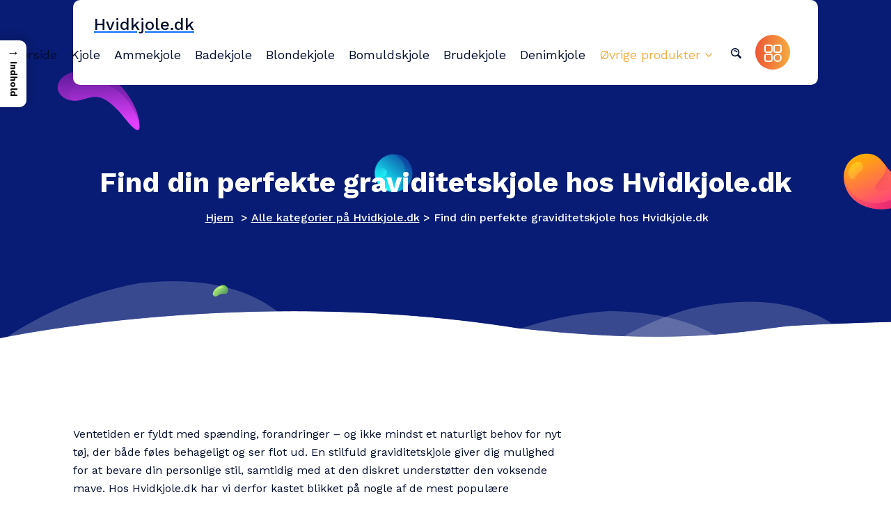

--- FILE ---
content_type: text/html; charset=UTF-8
request_url: https://hvidkjole.dk/samling/graviditetskjole/
body_size: 35885
content:
<!DOCTYPE html>
<html lang="da-DK">
	<head>
		<meta charset="UTF-8">
		<meta name="viewport" content="width=device-width, initial-scale=1">
		<link rel="profile" href="https://gmpg.org/xfn/11">
		
		<meta name='robots' content='index, follow, max-image-preview:large, max-snippet:-1, max-video-preview:-1' />

	<!-- This site is optimized with the Yoast SEO plugin v26.8 - https://yoast.com/product/yoast-seo-wordpress/ -->
	<title>Bedste graviditetskjole – Find smukke graviditetskjoler</title>
	<meta name="description" content="Opdag de bedste graviditetskjoler til hver trimester. Sammenlign priser og features hos Hvidkjole.dk og find komfortable ventekjoler til en god pris." />
	<link rel="canonical" href="https://hvidkjole.dk/samling/graviditetskjole/" />
	<meta property="og:locale" content="da_DK" />
	<meta property="og:type" content="article" />
	<meta property="og:title" content="Bedste graviditetskjole – Find smukke graviditetskjoler" />
	<meta property="og:description" content="Opdag de bedste graviditetskjoler til hver trimester. Sammenlign priser og features hos Hvidkjole.dk og find komfortable ventekjoler til en god pris." />
	<meta property="og:url" content="https://hvidkjole.dk/samling/graviditetskjole/" />
	<meta property="og:site_name" content="Hvidkjole.dk" />
	<meta name="twitter:card" content="summary_large_image" />
	<meta name="twitter:label1" content="Estimeret læsetid" />
	<meta name="twitter:data1" content="40 minutter" />
	<script type="application/ld+json" class="yoast-schema-graph">{"@context":"https://schema.org","@graph":[{"@type":"WebPage","@id":"https://hvidkjole.dk/samling/graviditetskjole/","url":"https://hvidkjole.dk/samling/graviditetskjole/","name":"Bedste graviditetskjole – Find smukke graviditetskjoler","isPartOf":{"@id":"https://hvidkjole.dk/#website"},"datePublished":"2025-11-26T09:51:44+00:00","description":"Opdag de bedste graviditetskjoler til hver trimester. Sammenlign priser og features hos Hvidkjole.dk og find komfortable ventekjoler til en god pris.","breadcrumb":{"@id":"https://hvidkjole.dk/samling/graviditetskjole/#breadcrumb"},"inLanguage":"da-DK","potentialAction":[{"@type":"ReadAction","target":["https://hvidkjole.dk/samling/graviditetskjole/"]}]},{"@type":"BreadcrumbList","@id":"https://hvidkjole.dk/samling/graviditetskjole/#breadcrumb","itemListElement":[{"@type":"ListItem","position":1,"name":"Hvidkjole.dk","item":"https://hvidkjole.dk/"},{"@type":"ListItem","position":2,"name":"Alle kategorier på Hvidkjole.dk","item":"https://hvidkjole.dk/samling/"},{"@type":"ListItem","position":3,"name":"Find din perfekte graviditetskjole hos Hvidkjole.dk"}]},{"@type":"WebSite","@id":"https://hvidkjole.dk/#website","url":"https://hvidkjole.dk/","name":"Hvidkjole.dk","description":"","potentialAction":[{"@type":"SearchAction","target":{"@type":"EntryPoint","urlTemplate":"https://hvidkjole.dk/?s={search_term_string}"},"query-input":{"@type":"PropertyValueSpecification","valueRequired":true,"valueName":"search_term_string"}}],"inLanguage":"da-DK"}]}</script>
	<!-- / Yoast SEO plugin. -->


<link rel='dns-prefetch' href='//fonts.googleapis.com' />
<link rel="alternate" type="application/rss+xml" title="Hvidkjole.dk &raquo; Feed" href="https://hvidkjole.dk/feed/" />
<link rel="alternate" type="application/rss+xml" title="Hvidkjole.dk &raquo;-kommentar-feed" href="https://hvidkjole.dk/comments/feed/" />
<link rel="alternate" title="oEmbed (JSON)" type="application/json+oembed" href="https://hvidkjole.dk/wp-json/oembed/1.0/embed?url=https%3A%2F%2Fhvidkjole.dk%2Fsamling%2Fgraviditetskjole%2F" />
<link rel="alternate" title="oEmbed (XML)" type="text/xml+oembed" href="https://hvidkjole.dk/wp-json/oembed/1.0/embed?url=https%3A%2F%2Fhvidkjole.dk%2Fsamling%2Fgraviditetskjole%2F&#038;format=xml" />
<style id='wp-img-auto-sizes-contain-inline-css' type='text/css'>
img:is([sizes=auto i],[sizes^="auto," i]){contain-intrinsic-size:3000px 1500px}
/*# sourceURL=wp-img-auto-sizes-contain-inline-css */
</style>

<style id='wp-emoji-styles-inline-css' type='text/css'>

	img.wp-smiley, img.emoji {
		display: inline !important;
		border: none !important;
		box-shadow: none !important;
		height: 1em !important;
		width: 1em !important;
		margin: 0 0.07em !important;
		vertical-align: -0.1em !important;
		background: none !important;
		padding: 0 !important;
	}
/*# sourceURL=wp-emoji-styles-inline-css */
</style>
<link rel='stylesheet' id='wp-block-library-css' href='https://hvidkjole.dk/wp-includes/css/dist/block-library/style.min.css?ver=6.9' type='text/css' media='all' />
<style id='wp-block-heading-inline-css' type='text/css'>
h1:where(.wp-block-heading).has-background,h2:where(.wp-block-heading).has-background,h3:where(.wp-block-heading).has-background,h4:where(.wp-block-heading).has-background,h5:where(.wp-block-heading).has-background,h6:where(.wp-block-heading).has-background{padding:1.25em 2.375em}h1.has-text-align-left[style*=writing-mode]:where([style*=vertical-lr]),h1.has-text-align-right[style*=writing-mode]:where([style*=vertical-rl]),h2.has-text-align-left[style*=writing-mode]:where([style*=vertical-lr]),h2.has-text-align-right[style*=writing-mode]:where([style*=vertical-rl]),h3.has-text-align-left[style*=writing-mode]:where([style*=vertical-lr]),h3.has-text-align-right[style*=writing-mode]:where([style*=vertical-rl]),h4.has-text-align-left[style*=writing-mode]:where([style*=vertical-lr]),h4.has-text-align-right[style*=writing-mode]:where([style*=vertical-rl]),h5.has-text-align-left[style*=writing-mode]:where([style*=vertical-lr]),h5.has-text-align-right[style*=writing-mode]:where([style*=vertical-rl]),h6.has-text-align-left[style*=writing-mode]:where([style*=vertical-lr]),h6.has-text-align-right[style*=writing-mode]:where([style*=vertical-rl]){rotate:180deg}
/*# sourceURL=https://hvidkjole.dk/wp-includes/blocks/heading/style.min.css */
</style>
<style id='wp-block-list-inline-css' type='text/css'>
ol,ul{box-sizing:border-box}:root :where(.wp-block-list.has-background){padding:1.25em 2.375em}
/*# sourceURL=https://hvidkjole.dk/wp-includes/blocks/list/style.min.css */
</style>
<style id='wp-block-paragraph-inline-css' type='text/css'>
.is-small-text{font-size:.875em}.is-regular-text{font-size:1em}.is-large-text{font-size:2.25em}.is-larger-text{font-size:3em}.has-drop-cap:not(:focus):first-letter{float:left;font-size:8.4em;font-style:normal;font-weight:100;line-height:.68;margin:.05em .1em 0 0;text-transform:uppercase}body.rtl .has-drop-cap:not(:focus):first-letter{float:none;margin-left:.1em}p.has-drop-cap.has-background{overflow:hidden}:root :where(p.has-background){padding:1.25em 2.375em}:where(p.has-text-color:not(.has-link-color)) a{color:inherit}p.has-text-align-left[style*="writing-mode:vertical-lr"],p.has-text-align-right[style*="writing-mode:vertical-rl"]{rotate:180deg}
/*# sourceURL=https://hvidkjole.dk/wp-includes/blocks/paragraph/style.min.css */
</style>
<style id='global-styles-inline-css' type='text/css'>
:root{--wp--preset--aspect-ratio--square: 1;--wp--preset--aspect-ratio--4-3: 4/3;--wp--preset--aspect-ratio--3-4: 3/4;--wp--preset--aspect-ratio--3-2: 3/2;--wp--preset--aspect-ratio--2-3: 2/3;--wp--preset--aspect-ratio--16-9: 16/9;--wp--preset--aspect-ratio--9-16: 9/16;--wp--preset--color--black: #000000;--wp--preset--color--cyan-bluish-gray: #abb8c3;--wp--preset--color--white: #ffffff;--wp--preset--color--pale-pink: #f78da7;--wp--preset--color--vivid-red: #cf2e2e;--wp--preset--color--luminous-vivid-orange: #ff6900;--wp--preset--color--luminous-vivid-amber: #fcb900;--wp--preset--color--light-green-cyan: #7bdcb5;--wp--preset--color--vivid-green-cyan: #00d084;--wp--preset--color--pale-cyan-blue: #8ed1fc;--wp--preset--color--vivid-cyan-blue: #0693e3;--wp--preset--color--vivid-purple: #9b51e0;--wp--preset--gradient--vivid-cyan-blue-to-vivid-purple: linear-gradient(135deg,rgb(6,147,227) 0%,rgb(155,81,224) 100%);--wp--preset--gradient--light-green-cyan-to-vivid-green-cyan: linear-gradient(135deg,rgb(122,220,180) 0%,rgb(0,208,130) 100%);--wp--preset--gradient--luminous-vivid-amber-to-luminous-vivid-orange: linear-gradient(135deg,rgb(252,185,0) 0%,rgb(255,105,0) 100%);--wp--preset--gradient--luminous-vivid-orange-to-vivid-red: linear-gradient(135deg,rgb(255,105,0) 0%,rgb(207,46,46) 100%);--wp--preset--gradient--very-light-gray-to-cyan-bluish-gray: linear-gradient(135deg,rgb(238,238,238) 0%,rgb(169,184,195) 100%);--wp--preset--gradient--cool-to-warm-spectrum: linear-gradient(135deg,rgb(74,234,220) 0%,rgb(151,120,209) 20%,rgb(207,42,186) 40%,rgb(238,44,130) 60%,rgb(251,105,98) 80%,rgb(254,248,76) 100%);--wp--preset--gradient--blush-light-purple: linear-gradient(135deg,rgb(255,206,236) 0%,rgb(152,150,240) 100%);--wp--preset--gradient--blush-bordeaux: linear-gradient(135deg,rgb(254,205,165) 0%,rgb(254,45,45) 50%,rgb(107,0,62) 100%);--wp--preset--gradient--luminous-dusk: linear-gradient(135deg,rgb(255,203,112) 0%,rgb(199,81,192) 50%,rgb(65,88,208) 100%);--wp--preset--gradient--pale-ocean: linear-gradient(135deg,rgb(255,245,203) 0%,rgb(182,227,212) 50%,rgb(51,167,181) 100%);--wp--preset--gradient--electric-grass: linear-gradient(135deg,rgb(202,248,128) 0%,rgb(113,206,126) 100%);--wp--preset--gradient--midnight: linear-gradient(135deg,rgb(2,3,129) 0%,rgb(40,116,252) 100%);--wp--preset--font-size--small: 13px;--wp--preset--font-size--medium: 20px;--wp--preset--font-size--large: 36px;--wp--preset--font-size--x-large: 42px;--wp--preset--spacing--20: 0.44rem;--wp--preset--spacing--30: 0.67rem;--wp--preset--spacing--40: 1rem;--wp--preset--spacing--50: 1.5rem;--wp--preset--spacing--60: 2.25rem;--wp--preset--spacing--70: 3.38rem;--wp--preset--spacing--80: 5.06rem;--wp--preset--shadow--natural: 6px 6px 9px rgba(0, 0, 0, 0.2);--wp--preset--shadow--deep: 12px 12px 50px rgba(0, 0, 0, 0.4);--wp--preset--shadow--sharp: 6px 6px 0px rgba(0, 0, 0, 0.2);--wp--preset--shadow--outlined: 6px 6px 0px -3px rgb(255, 255, 255), 6px 6px rgb(0, 0, 0);--wp--preset--shadow--crisp: 6px 6px 0px rgb(0, 0, 0);}:where(.is-layout-flex){gap: 0.5em;}:where(.is-layout-grid){gap: 0.5em;}body .is-layout-flex{display: flex;}.is-layout-flex{flex-wrap: wrap;align-items: center;}.is-layout-flex > :is(*, div){margin: 0;}body .is-layout-grid{display: grid;}.is-layout-grid > :is(*, div){margin: 0;}:where(.wp-block-columns.is-layout-flex){gap: 2em;}:where(.wp-block-columns.is-layout-grid){gap: 2em;}:where(.wp-block-post-template.is-layout-flex){gap: 1.25em;}:where(.wp-block-post-template.is-layout-grid){gap: 1.25em;}.has-black-color{color: var(--wp--preset--color--black) !important;}.has-cyan-bluish-gray-color{color: var(--wp--preset--color--cyan-bluish-gray) !important;}.has-white-color{color: var(--wp--preset--color--white) !important;}.has-pale-pink-color{color: var(--wp--preset--color--pale-pink) !important;}.has-vivid-red-color{color: var(--wp--preset--color--vivid-red) !important;}.has-luminous-vivid-orange-color{color: var(--wp--preset--color--luminous-vivid-orange) !important;}.has-luminous-vivid-amber-color{color: var(--wp--preset--color--luminous-vivid-amber) !important;}.has-light-green-cyan-color{color: var(--wp--preset--color--light-green-cyan) !important;}.has-vivid-green-cyan-color{color: var(--wp--preset--color--vivid-green-cyan) !important;}.has-pale-cyan-blue-color{color: var(--wp--preset--color--pale-cyan-blue) !important;}.has-vivid-cyan-blue-color{color: var(--wp--preset--color--vivid-cyan-blue) !important;}.has-vivid-purple-color{color: var(--wp--preset--color--vivid-purple) !important;}.has-black-background-color{background-color: var(--wp--preset--color--black) !important;}.has-cyan-bluish-gray-background-color{background-color: var(--wp--preset--color--cyan-bluish-gray) !important;}.has-white-background-color{background-color: var(--wp--preset--color--white) !important;}.has-pale-pink-background-color{background-color: var(--wp--preset--color--pale-pink) !important;}.has-vivid-red-background-color{background-color: var(--wp--preset--color--vivid-red) !important;}.has-luminous-vivid-orange-background-color{background-color: var(--wp--preset--color--luminous-vivid-orange) !important;}.has-luminous-vivid-amber-background-color{background-color: var(--wp--preset--color--luminous-vivid-amber) !important;}.has-light-green-cyan-background-color{background-color: var(--wp--preset--color--light-green-cyan) !important;}.has-vivid-green-cyan-background-color{background-color: var(--wp--preset--color--vivid-green-cyan) !important;}.has-pale-cyan-blue-background-color{background-color: var(--wp--preset--color--pale-cyan-blue) !important;}.has-vivid-cyan-blue-background-color{background-color: var(--wp--preset--color--vivid-cyan-blue) !important;}.has-vivid-purple-background-color{background-color: var(--wp--preset--color--vivid-purple) !important;}.has-black-border-color{border-color: var(--wp--preset--color--black) !important;}.has-cyan-bluish-gray-border-color{border-color: var(--wp--preset--color--cyan-bluish-gray) !important;}.has-white-border-color{border-color: var(--wp--preset--color--white) !important;}.has-pale-pink-border-color{border-color: var(--wp--preset--color--pale-pink) !important;}.has-vivid-red-border-color{border-color: var(--wp--preset--color--vivid-red) !important;}.has-luminous-vivid-orange-border-color{border-color: var(--wp--preset--color--luminous-vivid-orange) !important;}.has-luminous-vivid-amber-border-color{border-color: var(--wp--preset--color--luminous-vivid-amber) !important;}.has-light-green-cyan-border-color{border-color: var(--wp--preset--color--light-green-cyan) !important;}.has-vivid-green-cyan-border-color{border-color: var(--wp--preset--color--vivid-green-cyan) !important;}.has-pale-cyan-blue-border-color{border-color: var(--wp--preset--color--pale-cyan-blue) !important;}.has-vivid-cyan-blue-border-color{border-color: var(--wp--preset--color--vivid-cyan-blue) !important;}.has-vivid-purple-border-color{border-color: var(--wp--preset--color--vivid-purple) !important;}.has-vivid-cyan-blue-to-vivid-purple-gradient-background{background: var(--wp--preset--gradient--vivid-cyan-blue-to-vivid-purple) !important;}.has-light-green-cyan-to-vivid-green-cyan-gradient-background{background: var(--wp--preset--gradient--light-green-cyan-to-vivid-green-cyan) !important;}.has-luminous-vivid-amber-to-luminous-vivid-orange-gradient-background{background: var(--wp--preset--gradient--luminous-vivid-amber-to-luminous-vivid-orange) !important;}.has-luminous-vivid-orange-to-vivid-red-gradient-background{background: var(--wp--preset--gradient--luminous-vivid-orange-to-vivid-red) !important;}.has-very-light-gray-to-cyan-bluish-gray-gradient-background{background: var(--wp--preset--gradient--very-light-gray-to-cyan-bluish-gray) !important;}.has-cool-to-warm-spectrum-gradient-background{background: var(--wp--preset--gradient--cool-to-warm-spectrum) !important;}.has-blush-light-purple-gradient-background{background: var(--wp--preset--gradient--blush-light-purple) !important;}.has-blush-bordeaux-gradient-background{background: var(--wp--preset--gradient--blush-bordeaux) !important;}.has-luminous-dusk-gradient-background{background: var(--wp--preset--gradient--luminous-dusk) !important;}.has-pale-ocean-gradient-background{background: var(--wp--preset--gradient--pale-ocean) !important;}.has-electric-grass-gradient-background{background: var(--wp--preset--gradient--electric-grass) !important;}.has-midnight-gradient-background{background: var(--wp--preset--gradient--midnight) !important;}.has-small-font-size{font-size: var(--wp--preset--font-size--small) !important;}.has-medium-font-size{font-size: var(--wp--preset--font-size--medium) !important;}.has-large-font-size{font-size: var(--wp--preset--font-size--large) !important;}.has-x-large-font-size{font-size: var(--wp--preset--font-size--x-large) !important;}
/*# sourceURL=global-styles-inline-css */
</style>

<style id='classic-theme-styles-inline-css' type='text/css'>
/*! This file is auto-generated */
.wp-block-button__link{color:#fff;background-color:#32373c;border-radius:9999px;box-shadow:none;text-decoration:none;padding:calc(.667em + 2px) calc(1.333em + 2px);font-size:1.125em}.wp-block-file__button{background:#32373c;color:#fff;text-decoration:none}
/*# sourceURL=/wp-includes/css/classic-themes.min.css */
</style>
<style id='bggd-sponsored-inline-css' type='text/css'>
.bggd-sponsored-wrap{
  position:relative;
  margin:0 0 1rem 0;
  display:block;
  line-height:1;
  user-select:none; -webkit-user-select:none; -ms-user-select:none;
}
.bggd-sponsored-inner{
  display:inline-flex; align-items:center; gap:.5rem;
  pointer-events:none; /* alt indeni er default ikke klikbart */
}
.bggd-sponsored-badge img,
.bggd-sponsored-badge svg{
  -webkit-user-drag:none; user-drag:none;
}
.bggd-nointeract-overlay{
  position:absolute; inset:0; display:block; background:transparent;
  pointer-events:auto; /* sluger klik overalt */
}
.bggd-more-link{
  margin-left:.5rem; font-size:.95rem; font-weight:600;
  pointer-events:auto; /* eneste klikbare element */
  text-decoration:underline;
}
/*# sourceURL=bggd-sponsored-inline-css */
</style>
<link rel='stylesheet' id='bggd-sponsored-links-css' href='https://hvidkjole.dk/wp-content/plugins/bggd-sponsored-links/assets/style.css?ver=1.0.0' type='text/css' media='all' />
<style id='ez-toc-style-inline-css' type='text/css'>
#ez-toc-container{background:#f9f9f9;border:1px solid #aaa;border-radius:4px;-webkit-box-shadow:0 1px 1px rgba(0,0,0,.05);box-shadow:0 1px 1px rgba(0,0,0,.05);display:table;margin-bottom:1em;padding:10px 20px 10px 10px;position:relative;width:auto}div.ez-toc-widget-container{padding:0;position:relative}#ez-toc-container.ez-toc-light-blue{background:#edf6ff}#ez-toc-container.ez-toc-white{background:#fff}#ez-toc-container.ez-toc-black{background:#000}#ez-toc-container.ez-toc-transparent{background:none transparent}div.ez-toc-widget-container ul{display:block}div.ez-toc-widget-container li{border:none;padding:0}div.ez-toc-widget-container ul.ez-toc-list{padding:10px}#ez-toc-container ul ul,.ez-toc div.ez-toc-widget-container ul ul{margin-left:1.5em}#ez-toc-container li,#ez-toc-container ul{margin:0;padding:0}#ez-toc-container li,#ez-toc-container ul,#ez-toc-container ul li,div.ez-toc-widget-container,div.ez-toc-widget-container li{background:none;list-style:none none;line-height:1.6;margin:0;overflow:hidden;z-index:1}#ez-toc-container .ez-toc-title{text-align:left;line-height:1.45;margin:0;padding:0}.ez-toc-title-container{display:table;width:100%}.ez-toc-title,.ez-toc-title-toggle{display:inline;text-align:left;vertical-align:middle}#ez-toc-container.ez-toc-black p.ez-toc-title{color:#fff}#ez-toc-container div.ez-toc-title-container+ul.ez-toc-list{margin-top:1em}.ez-toc-wrap-left{margin:0 auto 1em 0!important}.ez-toc-wrap-left-text{float:left}.ez-toc-wrap-right{margin:0 0 1em auto!important}.ez-toc-wrap-right-text{float:right}#ez-toc-container a{color:#444;box-shadow:none;text-decoration:none;text-shadow:none;display:inline-flex;align-items:stretch;flex-wrap:nowrap}#ez-toc-container a:visited{color:#9f9f9f}#ez-toc-container a:hover{text-decoration:underline}#ez-toc-container.ez-toc-black a,#ez-toc-container.ez-toc-black a:visited{color:#fff}#ez-toc-container a.ez-toc-toggle{display:flex;align-items:center}.ez-toc-widget-container ul.ez-toc-list li:before{content:" ";position:absolute;left:0;right:0;height:30px;line-height:30px;z-index:-1}.ez-toc-widget-container ul.ez-toc-list li.active{background-color:#ededed}.ez-toc-widget-container li.active>a{font-weight:900}.ez-toc-btn{display:inline-block;padding:6px 12px;margin-bottom:0;font-size:14px;font-weight:400;line-height:1.428571429;text-align:center;white-space:nowrap;vertical-align:middle;cursor:pointer;background-image:none;border:1px solid transparent;border-radius:4px;-webkit-user-select:none;-moz-user-select:none;-ms-user-select:none;-o-user-select:none;user-select:none}.ez-toc-btn:focus{outline:thin dotted #333;outline:5px auto -webkit-focus-ring-color;outline-offset:-2px}.ez-toc-btn:focus,.ez-toc-btn:hover{color:#333;text-decoration:none}.ez-toc-btn.active,.ez-toc-btn:active{background-image:none;outline:0;-webkit-box-shadow:inset 0 3px 5px rgba(0,0,0,.125);box-shadow:inset 0 3px 5px rgba(0,0,0,.125)}.ez-toc-btn-default{color:#333;background-color:#fff}.ez-toc-btn-default.active,.ez-toc-btn-default:active,.ez-toc-btn-default:focus,.ez-toc-btn-default:hover{color:#333;background-color:#ebebeb;border-color:#adadad}.ez-toc-btn-default.active,.ez-toc-btn-default:active{background-image:none}.ez-toc-btn-sm,.ez-toc-btn-xs{padding:5px 10px;font-size:12px;line-height:1.5;border-radius:3px}.ez-toc-btn-xs{padding:1px 5px}.ez-toc-btn-default{text-shadow:0 -1px 0 rgba(0,0,0,.2);-webkit-box-shadow:inset 0 1px 0 hsla(0,0%,100%,.15),0 1px 1px rgba(0,0,0,.075);box-shadow:inset 0 1px 0 hsla(0,0%,100%,.15),0 1px 1px rgba(0,0,0,.075)}.ez-toc-btn-default:active{-webkit-box-shadow:inset 0 3px 5px rgba(0,0,0,.125);box-shadow:inset 0 3px 5px rgba(0,0,0,.125)}.btn.active,.ez-toc-btn:active{background-image:none}.ez-toc-btn-default{text-shadow:0 1px 0 #fff;background-image:-webkit-gradient(linear,left 0,left 100%,from(#fff),to(#e0e0e0));background-image:-webkit-linear-gradient(top,#fff,#e0e0e0);background-image:-moz-linear-gradient(top,#fff 0,#e0e0e0 100%);background-image:linear-gradient(180deg,#fff 0,#e0e0e0);background-repeat:repeat-x;border-color:#ccc;filter:progid:DXImageTransform.Microsoft.gradient(startColorstr="#ffffffff",endColorstr="#ffe0e0e0",GradientType=0);filter:progid:DXImageTransform.Microsoft.gradient(enabled=false)}.ez-toc-btn-default:focus,.ez-toc-btn-default:hover{background-color:#e0e0e0;background-position:0 -15px}.ez-toc-btn-default.active,.ez-toc-btn-default:active{background-color:#e0e0e0;border-color:#dbdbdb}.ez-toc-pull-right{float:right!important;margin-left:10px}#ez-toc-container label.cssicon,#ez-toc-widget-container label.cssicon{height:30px}.ez-toc-glyphicon{position:relative;top:1px;display:inline-block;font-family:Glyphicons Halflings;-webkit-font-smoothing:antialiased;font-style:normal;font-weight:400;line-height:1;-moz-osx-font-smoothing:grayscale}.ez-toc-glyphicon:empty{width:1em}.ez-toc-toggle i.ez-toc-glyphicon{font-size:16px;margin-left:2px}#ez-toc-container input{position:absolute;left:-999em}#ez-toc-container input[type=checkbox]:checked+nav,#ez-toc-widget-container input[type=checkbox]:checked+nav{opacity:0;max-height:0;border:none;display:none}#ez-toc-container label{position:relative;cursor:pointer;display:initial}#ez-toc-container .ez-toc-js-icon-con{display:initial}#ez-toc-container .ez-toc-js-icon-con,#ez-toc-container .ez-toc-toggle label{float:right;position:relative;font-size:16px;padding:0;border:1px solid #999191;border-radius:5px;cursor:pointer;left:10px;width:35px}div#ez-toc-container .ez-toc-title{display:initial}.ez-toc-wrap-center{margin:0 auto 1em!important}#ez-toc-container a.ez-toc-toggle{color:#444;background:inherit;border:inherit}.ez-toc-toggle #item{position:absolute;left:-999em}label.cssicon .ez-toc-glyphicon:empty{font-size:16px;margin-left:2px}label.cssiconcheckbox{display:none}.ez-toc-widget-container ul li a{padding-left:10px;display:inline-flex;align-items:stretch;flex-wrap:nowrap}.ez-toc-widget-container ul.ez-toc-list li{height:auto!important}.ez-toc-cssicon{float:right;position:relative;font-size:16px;padding:0;border:1px solid #999191;border-radius:5px;cursor:pointer;left:10px;width:35px}.ez-toc-icon-toggle-span{display:flex;align-items:center;width:35px;height:30px;justify-content:center;direction:ltr}#ez-toc-container .eztoc-toggle-hide-by-default{display:none}.eztoc_no_heading_found{background-color:#ff0;padding-left:10px}.eztoc-hide{display:none}.term-description .ez-toc-title-container p:nth-child(2){width:50px;float:right;margin:0}.ez-toc-list.ez-toc-columns-2{column-count:2;column-gap:20px;column-fill:balance}.ez-toc-list.ez-toc-columns-2>li{display:block;break-inside:avoid;margin-bottom:8px;page-break-inside:avoid}.ez-toc-list.ez-toc-columns-3{column-count:3;column-gap:20px;column-fill:balance}.ez-toc-list.ez-toc-columns-3>li{display:block;break-inside:avoid;margin-bottom:8px;page-break-inside:avoid}.ez-toc-list.ez-toc-columns-4{column-count:4;column-gap:20px;column-fill:balance}.ez-toc-list.ez-toc-columns-4>li{display:block;break-inside:avoid;margin-bottom:8px;page-break-inside:avoid}.ez-toc-list.ez-toc-columns-optimized{column-fill:balance;orphans:2;widows:2}.ez-toc-list.ez-toc-columns-optimized>li{display:block;break-inside:avoid;page-break-inside:avoid}@media (max-width:768px){.ez-toc-list.ez-toc-columns-2,.ez-toc-list.ez-toc-columns-3,.ez-toc-list.ez-toc-columns-4{column-count:1;column-gap:0}}@media (max-width:1024px) and (min-width:769px){.ez-toc-list.ez-toc-columns-3,.ez-toc-list.ez-toc-columns-4{column-count:2}}.ez-toc-container-direction {direction: ltr;}.ez-toc-counter ul{counter-reset: item ;}.ez-toc-counter nav ul li a::before {content: counters(item, '.', decimal) '. ';display: inline-block;counter-increment: item;flex-grow: 0;flex-shrink: 0;margin-right: .2em; float: left; }.ez-toc-widget-direction {direction: ltr;}.ez-toc-widget-container ul{counter-reset: item ;}.ez-toc-widget-container nav ul li a::before {content: counters(item, '.', decimal) '. ';display: inline-block;counter-increment: item;flex-grow: 0;flex-shrink: 0;margin-right: .2em; float: left; }div#ez-toc-container .ez-toc-title {font-size: 120%;}div#ez-toc-container .ez-toc-title {font-weight: 500;}div#ez-toc-container ul li , div#ez-toc-container ul li a {font-size: 95%;}div#ez-toc-container ul li , div#ez-toc-container ul li a {font-weight: 500;}div#ez-toc-container nav ul ul li {font-size: 90%;}.ez-toc-box-title {font-weight: bold; margin-bottom: 10px; text-align: center; text-transform: uppercase; letter-spacing: 1px; color: #666; padding-bottom: 5px;position:absolute;top:-4%;left:5%;background-color: inherit;transition: top 0.3s ease;}.ez-toc-box-title.toc-closed {top:-25%;}
/*# sourceURL=ez-toc-style-inline-css */
</style>
<style id='ez-toc-sticky-style-inline-css' type='text/css'>
#ez-toc-sticky-container{background:0 0;border:1px solid #aaa;border-radius:4px;display:table;margin-bottom:1em;padding:10px;position:relative;width:auto}div.ez-toc-sticky-widget-container{padding:0;position:relative}#ez-toc-sticky-container.ez-toc-sticky-light-blue{background:#edf6ff}#ez-toc-sticky-container.ez-toc-sticky-white{background:#fff}#ez-toc-sticky-container.ez-toc-sticky-black{background:#000}#ez-toc-sticky-container.ez-toc-sticky-transparent{background:none}div.ez-toc-sticky-widget-container ul{display:block}div.ez-toc-sticky-widget-container li{border:none;padding:0}div.ez-toc-sticky-widget-container ul.ez-toc-sticky-list{padding:10px}#ez-toc-sticky-container ul ul,.ez-toc div.ez-toc-sticky-widget-container ul ul{margin-left:1.5em}#ez-toc-sticky-container li,#ez-toc-sticky-container ul{padding:0}#ez-toc-sticky-container li,#ez-toc-sticky-container ul,#ez-toc-sticky-container ul li,div.ez-toc-sticky-widget-container,div.ez-toc-sticky-widget-container li{background:0 0;list-style:none;line-height:1.6;margin:0;overflow:hidden;z-index:1}#ez-toc-sticky-container p.ez-toc-sticky-title{text-align:left;line-height:1.45;margin:0;padding:0}.ez-toc-sticky-title-container{display:table;width:100%}.ez-toc-sticky-title,.ez-toc-sticky-title-toggle{display:table-cell;text-align:left;vertical-align:middle}#ez-toc-sticky-container.ez-toc-sticky-black a,#ez-toc-sticky-container.ez-toc-sticky-black a:visited,#ez-toc-sticky-container.ez-toc-sticky-black p.ez-toc-sticky-title{color:#fff}#ez-toc-sticky-container div.ez-toc-sticky-title-container+ul.ez-toc-sticky-list{margin-top:1em}.ez-toc-sticky-wrap-left{float:left;margin-right:10px}.ez-toc-sticky-wrap-right{float:right;margin-left:10px}.ez-toc-sticky-wrap-center{margin:0 auto}#ez-toc-sticky-container a{color:#444;box-shadow:none;text-decoration:none;text-shadow:none;display:inline-flex;align-items:stretch;flex-wrap:nowrap}#ez-toc-sticky-container a:visited{color:#9f9f9f}#ez-toc-sticky-container a:hover{text-decoration:underline}#ez-toc-sticky-container a.ez-toc-sticky-toggle{color:#444}.ez-toc-sticky-widget-container ul.ez-toc-sticky-list li::before{content:' ';position:absolute;left:0;right:0;height:30px;line-height:30px;z-index:-1}.ez-toc-sticky-widget-container ul.ez-toc-sticky-list li.active{background-color:#ededed;height:auto!important}.ez-toc-sticky-widget-container li.active>a{font-weight:900}.ez-toc-sticky-btn{display:inline-block;padding:6px 12px;margin-bottom:0;font-size:14px;font-weight:400;line-height:1.428571429;text-align:center;white-space:nowrap;vertical-align:middle;cursor:pointer;background-image:none;border:1px solid transparent;border-radius:4px;-webkit-user-select:none;-moz-user-select:none;-ms-user-select:none;-o-user-select:none;user-select:none}.ez-toc-sticky-btn:focus{outline:#333 dotted thin;outline:-webkit-focus-ring-color auto 5px;outline-offset:-2px}.ez-toc-sticky-btn:focus,.ez-toc-sticky-btn:hover{color:#333;text-decoration:none}.ez-toc-sticky-btn.active,.ez-toc-sticky-btn:active{background-image:none;outline:0;-webkit-box-shadow:inset 0 3px 5px rgba(0,0,0,.125);box-shadow:inset 0 3px 5px rgba(0,0,0,.125)}.ez-toc-sticky-btn-default{color:#333;background-color:#fff;-webkit-box-shadow:inset 0 1px 0 rgba(255,255,255,.15),0 1px 1px rgba(0,0,0,.075);box-shadow:inset 0 1px 0 rgba(255,255,255,.15),0 1px 1px rgba(0,0,0,.075);text-shadow:0 1px 0 #fff;background-image:-webkit-gradient(linear,left 0,left 100%,from(#fff),to(#e0e0e0));background-image:-webkit-linear-gradient(top,#fff 0,#e0e0e0 100%);background-image:-moz-linear-gradient(top,#fff 0,#e0e0e0 100%);background-image:linear-gradient(to bottom,#fff 0,#e0e0e0 100%);background-repeat:repeat-x;border-color:#ccc}.ez-toc-sticky-btn-default.active,.ez-toc-sticky-btn-default:active,.ez-toc-sticky-btn-default:focus,.ez-toc-sticky-btn-default:hover{color:#333;background-color:#ebebeb;border-color:#adadad}.ez-toc-sticky-btn-default.active,.ez-toc-sticky-btn-default:active{background-image:none;background-color:#e0e0e0;border-color:#dbdbdb}.ez-toc-sticky-btn-sm,.ez-toc-sticky-btn-xs{padding:5px 10px;font-size:12px;line-height:1.5;border-radius:3px}.ez-toc-sticky-btn-xs{padding:1px 5px}.ez-toc-sticky-btn-default:active{-webkit-box-shadow:inset 0 3px 5px rgba(0,0,0,.125);box-shadow:inset 0 3px 5px rgba(0,0,0,.125)}.btn.active,.ez-toc-sticky-btn:active{background-image:none}.ez-toc-sticky-btn-default:focus,.ez-toc-sticky-btn-default:hover{background-color:#e0e0e0;background-position:0 -15px}.ez-toc-sticky-pull-right{float:right!important;margin-left:10px}.ez-toc-sticky-glyphicon{position:relative;top:1px;display:inline-block;font-family:'Glyphicons Halflings';-webkit-font-smoothing:antialiased;font-style:normal;font-weight:400;line-height:1;-moz-osx-font-smoothing:grayscale}.ez-toc-sticky-glyphicon:empty{width:1em}.ez-toc-sticky-toggle i.ez-toc-sticky-glyphicon,label.cssicon .ez-toc-sticky-glyphicon:empty{font-size:16px;margin-left:2px}#ez-toc-sticky-container input{position:absolute;left:-999em}#ez-toc-sticky-container input[type=checkbox]:checked+nav{opacity:0;max-height:0;border:none;display:none}#ez-toc-sticky-container label{float:right;position:relative;left:10px;font-size:16px;background:#f9efef;padding:0 4px 0 5px;border:1px solid #999191;border-radius:5px;cursor:pointer}div#ez-toc-sticky-container p.ez-toc-sticky-title{display:contents}div#ez-toc-sticky-container{padding-right:20px}label.cssiconcheckbox{display:none}.ez-toc-sticky-widget-container ul li a{padding-left:10px}.ez-toc-sticky-toggle-direction {direction: ltr;}.ez-toc-sticky-toggle-counter ul{counter-reset: item ;}.ez-toc-sticky-toggle-counter nav ul li a::before {content: counters(item, '.', decimal) '. ';display: inline-block;counter-increment: item;flex-grow: 0;flex-shrink: 0;margin-right: .2em; float: left; }.ez-toc-sticky-fixed{position: fixed;top: 0;left: 0;z-index: 999999;width: auto;max-width: 100%;} .ez-toc-sticky-fixed .ez-toc-sidebar {position: relative;top: auto;width: auto;;box-shadow: 1px 1px 10px 3px rgb(0 0 0 / 20%);box-sizing: border-box;padding: 20px 30px;background: #fff;margin-left: 0 !important; height: 100vh; overflow-y: auto;overflow-x: hidden;} .ez-toc-sticky-fixed .ez-toc-sidebar #ez-toc-sticky-container { padding: 0px;border: none;margin-bottom: 0;margin-top: 65px;} #ez-toc-sticky-container a { color: #000;} .ez-toc-sticky-fixed .ez-toc-sidebar .ez-toc-sticky-title-container {border-bottom-color: #EEEEEE;background-color: #fff;padding:15px;border-bottom: 1px solid #e5e5e5;width: 100%;position: absolute;height: auto;top: 0;left: 0;z-index: 99999999;} .ez-toc-sticky-fixed .ez-toc-sidebar .ez-toc-sticky-title-container .ez-toc-sticky-title {font-weight: 600;font-size: 18px;color: #111;} .ez-toc-sticky-fixed .ez-toc-close-icon {-webkit-appearance: none;padding: 0;cursor: pointer;background: 0 0;border: 0;float: right;font-size: 30px;font-weight: 600;line-height: 1;position: relative;color: #111;top: -2px;text-decoration: none;} .ez-toc-open-icon {position: fixed;left: 0px;top:8%;text-decoration: none;font-weight: bold;padding: 5px 10px 15px 10px;box-shadow: 1px -5px 10px 5px rgb(0 0 0 / 10%);background-color: #fff;color:#111;display: inline-grid;line-height: 1.4;border-radius: 0px 10px 10px 0px;z-index: 999999;} .ez-toc-sticky-fixed.hide {-webkit-transition: opacity 0.3s linear, left 0.3s cubic-bezier(0.4, 0, 1, 1);-ms-transition: opacity 0.3s linear, left 0.3s cubic-bezier(0.4, 0, 1, 1);-o-transition: opacity 0.3s linear, left 0.3s cubic-bezier(0.4, 0, 1, 1);transition: opacity 0.3s linear, left 0.3s cubic-bezier(0.4, 0, 1, 1);left: -100%;} .ez-toc-sticky-fixed.show {-webkit-transition: left 0.3s linear, left 0.3s easy-out;-moz-transition: left 0.3s linear;-o-transition: left 0.3s linear;transition: left 0.3s linear;left: 0;} .ez-toc-open-icon span.arrow { font-size: 18px; } .ez-toc-open-icon span.text {font-size: 13px;writing-mode: vertical-rl;text-orientation: mixed;} @media screen  and (max-device-width: 640px) {.ez-toc-sticky-fixed .ez-toc-sidebar {min-width: auto;} .ez-toc-sticky-fixed .ez-toc-sidebar.show { padding-top: 35px; } .ez-toc-sticky-fixed .ez-toc-sidebar #ez-toc-sticky-container { min-width: 100%; } }
/*# sourceURL=ez-toc-sticky-style-inline-css */
</style>
<link rel='stylesheet' id='bootstrap-min-css' href='https://hvidkjole.dk/wp-content/themes/seokart/assets/css/bootstrap.min.css?ver=6.9' type='text/css' media='all' />
<link rel='stylesheet' id='owl-carousel-min-css' href='https://hvidkjole.dk/wp-content/themes/seokart/assets/css/owl.carousel.min.css?ver=6.9' type='text/css' media='all' />
<link rel='stylesheet' id='font-awesome-css' href='https://hvidkjole.dk/wp-content/themes/seokart/assets/css/fonts/font-awesome/css/font-awesome.min.css?ver=6.9' type='text/css' media='all' />
<link rel='stylesheet' id='animate-css' href='https://hvidkjole.dk/wp-content/themes/seokart/assets/css/animate.css?ver=6.9' type='text/css' media='all' />
<link rel='stylesheet' id='seokart-editor-style-css' href='https://hvidkjole.dk/wp-content/themes/seokart/assets/css/editor-style.css?ver=6.9' type='text/css' media='all' />
<link rel='stylesheet' id='seokart-main-css' href='https://hvidkjole.dk/wp-content/themes/seokart/assets/css/main.css?ver=6.9' type='text/css' media='all' />
<link rel='stylesheet' id='seokart-woo-css' href='https://hvidkjole.dk/wp-content/themes/seokart/assets/css/woo.css?ver=6.9' type='text/css' media='all' />
<link rel='stylesheet' id='seokart-style-css' href='https://hvidkjole.dk/wp-content/themes/seokart/style.css?ver=6.9' type='text/css' media='all' />
<style id='seokart-style-inline-css' type='text/css'>
.slider-area::after  {
					content: '';
					position: absolute;
					left: 0;
					right: 0;
					bottom: 0;
					background: url(https://hvidkjole.dk/wp-content/themes/seokart/assets/images/water-shap.png) repeat-x;
					width: 100%;
					height: 87px;
					animation: moveleftbounce 3s linear infinite
				}.breadcrumb-section {
					background: #081C75 url(https://hvidkjole.dk/wp-content/themes/seokart/assets/images/slider-button-shap.png)no-repeat left bottom;
				}
.footer-area {
					    background: url(https://hvidkjole.dk/wp-content/themes/seokart/assets/images/footer-bg.png) no-repeat bottom;
						background-size: 100% 100%;
				}

/*# sourceURL=seokart-style-inline-css */
</style>
<link rel='stylesheet' id='seokart-fonts-css' href='//fonts.googleapis.com/css?family=Work+Sans%3Aital%2Cwght%400%2C300%3B0%2C400%3B0%2C500%3B0%2C600%3B0%2C700%3B0%2C800%3B0%2C900%3B1%2C400%3B1%2C600%3B1%2C700&#038;subset=latin%2Clatin-ext' type='text/css' media='all' />
<script type="text/javascript" src="https://hvidkjole.dk/wp-includes/js/jquery/jquery.min.js?ver=3.7.1" id="jquery-core-js"></script>
<script type="text/javascript" src="https://hvidkjole.dk/wp-includes/js/jquery/jquery-migrate.min.js?ver=3.4.1" id="jquery-migrate-js"></script>
<script type="text/javascript" src="https://hvidkjole.dk/wp-content/themes/seokart/assets/js/wow.min.js?ver=6.9" id="wow-min-js"></script>
<link rel="https://api.w.org/" href="https://hvidkjole.dk/wp-json/" /><link rel="alternate" title="JSON" type="application/json" href="https://hvidkjole.dk/wp-json/wp/v2/pages/59" /><link rel="EditURI" type="application/rsd+xml" title="RSD" href="https://hvidkjole.dk/xmlrpc.php?rsd" />
<meta name="generator" content="WordPress 6.9" />
<link rel='shortlink' href='https://hvidkjole.dk/?p=59' />
<style type="text/css">.recentcomments a{display:inline !important;padding:0 !important;margin:0 !important;}</style>	<style type="text/css">
			h4.site-title,
		p.site-description {
			color: #020d2d;
		}
		</style>
		</head>
<body data-rsssl=1 class="wp-singular page-template-default page page-id-59 page-child parent-pageid-48 wp-theme-seokart" >

	<div id="page" class="site">
		<a class="skip-link screen-reader-text" href="#content">Videre til indhold</a>
	
	<!-- Header Area -->
    <header class="main-header is-sticky-on">
			
       <div class="container"> 
			           <!-- Header -->
            <nav class="navbar navbar-expand-lg navbaroffcanvase"> 
				<div class="logo">
											<a href="https://hvidkjole.dk/">
							<h4 class="site-title">
								Hvidkjole.dk							</h4>
						</a>	
														</div>
				
                <div class="navbar-menubar">
                    <!-- Small Divice Menu-->
                    <button class="navbar-toggler" type="button" data-bs-toggle="collapse" data-bs-target=".navbar-menu"  aria-label="Skift navigation"> 
                        <i class="fa fa-bars"></i>
                    </button>
                    <div class="collapse navbar-collapse navbar-menu">
	                    <button class="navbar-toggler navbar-toggler-close" type="button" data-bs-toggle="collapse" data-bs-target=".navbar-menu"  aria-label="Skift navigation"> 
	                        <i class="fa fa-times"></i>
	                    </button> 
						<ul id="menu-bggd_auto_primary_menu" class="navbar-nav main-nav" itemscope itemtype="http://www.schema.org/SiteNavigationElement"><li  id="menu-item-8" class="menu-item menu-item-type-custom menu-item-object-custom menu-item-8 nav-item"><a itemprop="url" href="/" class="nav-link"><span itemprop="name">Forside</span></a></li>
<li  id="menu-item-9" class="menu-item menu-item-type-custom menu-item-object-custom menu-item-9 nav-item"><a itemprop="url" href="/" class="nav-link"><span itemprop="name">Kjole</span></a></li>
<li  id="menu-item-10" class="menu-item menu-item-type-custom menu-item-object-custom menu-item-10 nav-item"><a itemprop="url" href="/samling/ammekjole/" class="nav-link"><span itemprop="name">Ammekjole</span></a></li>
<li  id="menu-item-11" class="menu-item menu-item-type-custom menu-item-object-custom menu-item-11 nav-item"><a itemprop="url" href="/samling/badekjole/" class="nav-link"><span itemprop="name">Badekjole</span></a></li>
<li  id="menu-item-12" class="menu-item menu-item-type-custom menu-item-object-custom menu-item-12 nav-item"><a itemprop="url" href="/samling/blondekjole/" class="nav-link"><span itemprop="name">Blondekjole</span></a></li>
<li  id="menu-item-13" class="menu-item menu-item-type-custom menu-item-object-custom menu-item-13 nav-item"><a itemprop="url" href="/samling/bomuldskjole/" class="nav-link"><span itemprop="name">Bomuldskjole</span></a></li>
<li  id="menu-item-14" class="menu-item menu-item-type-custom menu-item-object-custom menu-item-14 nav-item"><a itemprop="url" href="/samling/brudekjole/" class="nav-link"><span itemprop="name">Brudekjole</span></a></li>
<li  id="menu-item-15" class="menu-item menu-item-type-custom menu-item-object-custom menu-item-15 nav-item"><a itemprop="url" href="/samling/denimkjole/" class="nav-link"><span itemprop="name">Denimkjole</span></a></li>
<li  id="menu-item-16" class="menu-item menu-item-type-custom menu-item-object-custom current-menu-ancestor current-menu-parent menu-item-has-children dropdown active menu-item-16 nav-item"><a href="#" data-bs-toggle="collapse" data-bs-target="#menu-item-dropdown-16" aria-haspopup="true" aria-expanded="false" class="dropdown-toggle nav-link" data-bs-name="menu-item-dropdown-16"><span itemprop="name">Øvrige produkter</span></a>
<ul class="sub-menu collapse" id="menu-item-dropdown-16">
	<li  id="menu-item-17" class="menu-item menu-item-type-custom menu-item-object-custom menu-item-17 nav-item"><a itemprop="url" href="/samling/daabskjole/" class="dropdown-item nav-link"><span itemprop="name">Dåbskjole</span></a></li>
	<li  id="menu-item-18" class="menu-item menu-item-type-custom menu-item-object-custom menu-item-18 nav-item"><a itemprop="url" href="/samling/festkjole/" class="dropdown-item nav-link"><span itemprop="name">Festkjole</span></a></li>
	<li  id="menu-item-19" class="menu-item menu-item-type-custom menu-item-object-custom current-menu-item active menu-item-19 nav-item"><a itemprop="url" href="/samling/graviditetskjole/" class="dropdown-item nav-link" aria-current="page"><span itemprop="name">Graviditetskjole</span></a></li>
	<li  id="menu-item-20" class="menu-item menu-item-type-custom menu-item-object-custom menu-item-20 nav-item"><a itemprop="url" href="/samling/hoerkjole/" class="dropdown-item nav-link"><span itemprop="name">Hørkjole</span></a></li>
	<li  id="menu-item-21" class="menu-item menu-item-type-custom menu-item-object-custom menu-item-21 nav-item"><a itemprop="url" href="/samling/julekjole/" class="dropdown-item nav-link"><span itemprop="name">Julekjole</span></a></li>
	<li  id="menu-item-22" class="menu-item menu-item-type-custom menu-item-object-custom menu-item-22 nav-item"><a itemprop="url" href="/samling/minikjole/" class="dropdown-item nav-link"><span itemprop="name">Minikjole</span></a></li>
	<li  id="menu-item-23" class="menu-item menu-item-type-custom menu-item-object-custom menu-item-23 nav-item"><a itemprop="url" href="/samling/natkjole/" class="dropdown-item nav-link"><span itemprop="name">Natkjole</span></a></li>
	<li  id="menu-item-24" class="menu-item menu-item-type-custom menu-item-object-custom menu-item-24 nav-item"><a itemprop="url" href="/samling/netkjole/" class="dropdown-item nav-link"><span itemprop="name">Netkjole</span></a></li>
	<li  id="menu-item-25" class="menu-item menu-item-type-custom menu-item-object-custom menu-item-25 nav-item"><a itemprop="url" href="/samling/pigekjole/" class="dropdown-item nav-link"><span itemprop="name">Pigekjole</span></a></li>
	<li  id="menu-item-26" class="menu-item menu-item-type-custom menu-item-object-custom menu-item-26 nav-item"><a itemprop="url" href="/samling/prinsessekjole/" class="dropdown-item nav-link"><span itemprop="name">Prinsessekjole</span></a></li>
	<li  id="menu-item-27" class="menu-item menu-item-type-custom menu-item-object-custom menu-item-27 nav-item"><a itemprop="url" href="/samling/skjortekjole/" class="dropdown-item nav-link"><span itemprop="name">Skjortekjole</span></a></li>
	<li  id="menu-item-28" class="menu-item menu-item-type-custom menu-item-object-custom menu-item-28 nav-item"><a itemprop="url" href="/samling/sommerkjole/" class="dropdown-item nav-link"><span itemprop="name">Sommerkjole</span></a></li>
	<li  id="menu-item-29" class="menu-item menu-item-type-custom menu-item-object-custom menu-item-29 nav-item"><a itemprop="url" href="/samling/strikkjole/" class="dropdown-item nav-link"><span itemprop="name">Strikkjole</span></a></li>
	<li  id="menu-item-30" class="menu-item menu-item-type-custom menu-item-object-custom menu-item-30 nav-item"><a itemprop="url" href="/samling/stropkjole/" class="dropdown-item nav-link"><span itemprop="name">Stropkjole</span></a></li>
	<li  id="menu-item-31" class="menu-item menu-item-type-custom menu-item-object-custom menu-item-31 nav-item"><a itemprop="url" href="/samling/sweatkjole/" class="dropdown-item nav-link"><span itemprop="name">Sweatkjole</span></a></li>
	<li  id="menu-item-32" class="menu-item menu-item-type-custom menu-item-object-custom menu-item-32 nav-item"><a itemprop="url" href="/samling/tylkjole/" class="dropdown-item nav-link"><span itemprop="name">Tylkjole</span></a></li>
	<li  id="menu-item-33" class="menu-item menu-item-type-custom menu-item-object-custom menu-item-33 nav-item"><a itemprop="url" href="/samling/underkjole/" class="dropdown-item nav-link"><span itemprop="name">Underkjole</span></a></li>
	<li  id="menu-item-34" class="menu-item menu-item-type-custom menu-item-object-custom menu-item-34 nav-item"><a itemprop="url" href="/samling/velourkjole/" class="dropdown-item nav-link"><span itemprop="name">Velourkjole</span></a></li>
	<li  id="menu-item-35" class="menu-item menu-item-type-custom menu-item-object-custom menu-item-35 nav-item"><a itemprop="url" href="/samling/ventekjole/" class="dropdown-item nav-link"><span itemprop="name">Ventekjole</span></a></li>
	<li  id="menu-item-36" class="menu-item menu-item-type-custom menu-item-object-custom menu-item-36 nav-item"><a itemprop="url" href="/samling/viskosekjole/" class="dropdown-item nav-link"><span itemprop="name">Viskosekjole</span></a></li>
</ul>
</li>
</ul>                    </div>
					
                    <div class="navbar-nav-left nav-listing navbar-menu">
                        <ul class="navbar-nav navbar-nav-left">
															<li class="dropdown cs-menu search-menu"> 
									<a class="nav-link" href="javascript:void(0);" role="button" data-bs-toggle="collapse" data-bs-target="#Search">
										<svg width="16" height="15"><path d="m15.661 14.566-.094.094c-.55.549-1.415.402-2.034-.217l-3.104-3.101c-.143-.142-.313-.042-.313-.042a5.983 5.983 0 0 1-7.358-.917 6.095 6.095 0 0 1 0-8.615 6.11 6.11 0 0 1 8.622 0 5.97 5.97 0 0 1 .918 7.352s-.101.169.035.305l3.111 3.108c.619.619.766 1.484.217 2.033ZM10.255 2.893a4.515 4.515 0 0 0-6.371 0 4.503 4.503 0 0 0 0 6.366 4.515 4.515 0 0 0 6.371 0 4.505 4.505 0 0 0 0-6.366ZM8.963 5.855a2.369 2.369 0 0 0-1.274-1.11 2.41 2.41 0 0 0-1.701-.026.877.877 0 0 1-.863-.165.778.778 0 0 1-.19-.239c-.085-.163.286-.711.401-.937.904-.325 1.921-.308 2.87.054.961.367 1.734 1.041 2.176 1.897a.65.65 0 0 1-.365.929.875.875 0 0 1-1.054-.403ZM5.371 3.313c-.006.014-.025.046-.035.065-.012.005-.024.006-.035.01-.19.069.139-.25.07-.075Z"/></svg>
									</a>
									<ul class="sub-menu collapse" id="Search">
										<li>
											<div class="searchinput-form">
												<form method="get" class="input-group" action="https://hvidkjole.dk/" aria-label="Søg websted">
													<!--span class="screen-reader-text">Search for:</span-->
													<input type="text" class="form-control" placeholder="Søg" name="s">
													<button type="submit" class="input-group-text search-submit">
														<svg width="16" height="15"><path d="m15.661 14.566-.094.094c-.55.549-1.415.402-2.034-.217l-3.104-3.101c-.143-.142-.313-.042-.313-.042a5.983 5.983 0 0 1-7.358-.917 6.095 6.095 0 0 1 0-8.615 6.11 6.11 0 0 1 8.622 0 5.97 5.97 0 0 1 .918 7.352s-.101.169.035.305l3.111 3.108c.619.619.766 1.484.217 2.033ZM10.255 2.893a4.515 4.515 0 0 0-6.371 0 4.503 4.503 0 0 0 0 6.366 4.515 4.515 0 0 0 6.371 0 4.505 4.505 0 0 0 0-6.366ZM8.963 5.855a2.369 2.369 0 0 0-1.274-1.11 2.41 2.41 0 0 0-1.701-.026.877.877 0 0 1-.863-.165.778.778 0 0 1-.19-.239c-.085-.163.286-.711.401-.937.904-.325 1.921-.308 2.87.054.961.367 1.734 1.041 2.176 1.897a.65.65 0 0 1-.365.929.875.875 0 0 1-1.054-.403ZM5.371 3.313c-.006.014-.025.046-.035.065-.012.005-.024.006-.035.01-.19.069.139-.25.07-.075Z"/></svg>
													</button>
												</form>
												<button type="button" class="header-search-close" data-bs-toggle="collapse" data-bs-target="#Search"><i class="fa fa-times"></i></button>
											</div>
										</li>  
									</ul>
								</li>  
							                            <li class="toggle-button">
                                <a data-bs-toggle="offcanvas" href="#aboutDocker" role="button" aria-controls="aboutDocker" class="toggle-icon">
                                    <svg width="25" height="25"><path d="M21.635 11.922h-5.193a3.369 3.369 0 0 1-3.365-3.366V3.364a3.37 3.37 0 0 1 3.365-3.365h5.193A3.37 3.37 0 0 1 25 3.364v5.192a3.369 3.369 0 0 1-3.365 3.366Zm1.442-8.558c0-.795-.647-1.442-1.442-1.442h-5.193c-.795 0-1.442.647-1.442 1.442v5.192c0 .796.647 1.443 1.442 1.443h5.193c.795 0 1.442-.647 1.442-1.443V3.364ZM8.558 24.999H3.365A3.37 3.37 0 0 1 0 21.634v-5.193a3.369 3.369 0 0 1 3.365-3.365h5.193a3.369 3.369 0 0 1 3.365 3.365v5.193a3.37 3.37 0 0 1-3.365 3.365ZM10 16.441c0-.796-.647-1.442-1.442-1.442H3.365c-.795 0-1.442.646-1.442 1.442v5.193c0 .795.647 1.442 1.442 1.442h5.193c.795 0 1.442-.647 1.442-1.442v-5.193Zm-1.442-4.519H3.365A3.369 3.369 0 0 1 0 8.556V3.364A3.37 3.37 0 0 1 3.365-.001h5.193a3.37 3.37 0 0 1 3.365 3.365v5.192a3.369 3.369 0 0 1-3.365 3.366ZM10 3.364c0-.795-.647-1.442-1.442-1.442H3.365c-.795 0-1.442.647-1.442 1.442v5.192c0 .796.647 1.443 1.442 1.443h5.193c.795 0 1.442-.647 1.442-1.443V3.364Zm9.038 9.712A5.968 5.968 0 0 1 25 19.037a5.969 5.969 0 0 1-5.962 5.962 5.968 5.968 0 0 1-5.961-5.962 5.968 5.968 0 0 1 5.961-5.961Zm0 10a4.043 4.043 0 0 0 4.039-4.039 4.044 4.044 0 0 0-4.039-4.038A4.043 4.043 0 0 0 15 19.037a4.043 4.043 0 0 0 4.038 4.039Z"/></svg>
                                </a>
                                <div class="aboutDocker offcanvas offcanvas-end" tabindex="-1" id="aboutDocker" aria-labelledby="aboutDockerLabel">
                                    <div class="offcanvas-header">
                                        <h5 class="offcanvas-title" id="aboutDockerLabel"></h5>
                                        <button type="button" class="btn-closed text-reset" data-bs-dismiss="offcanvas" aria-label="Luk"><i class="fa fa-times"></i></button>
                                    </div>
										
                                </div>
                            </li>
								
                        </ul>
                    </div>
                </div>
            </nav>  
       </div> 
    </header>	
	<!-- Slider Area -->   
		 <section class="slider-area breadcrumb-section">
	         <img src="https://hvidkjole.dk/wp-content/themes/seokart/assets/images/slider-shap-1.png" alt="" class="shape-1">
        <img src="https://hvidkjole.dk/wp-content/themes/seokart/assets/images/ball-shap.png" alt="" class="shape-2">
        <img src="https://hvidkjole.dk/wp-content/themes/seokart/assets/images/slider-shap-3.png" alt="" class="shape-3">
        <div class="container">
            <div class="about-banner-text text-center">   
					<h1>Find din perfekte graviditetskjole hos Hvidkjole.dk</h1>
					<ol class="breadcrumb-list">
						<li><a href="https://hvidkjole.dk">Hjem</a> &nbsp&gt;&nbsp<a href="https://hvidkjole.dk/samling/">Alle kategorier på Hvidkjole.dk</a>&nbsp&gt;&nbsp  <li class="active">Find din perfekte graviditetskjole hos Hvidkjole.dk</li></li>					</ol>
            </div>
        </div> 
    </section>
    <!-- End Slider Area -->
		
	<div id="content" class="seokart-content">
	<section class="blog-area inarea-blog-2-column-area three">
	<div class="container">
		<div class="row">
			<div class="col-lg-8">									<article class="post-items post-single">
						<div class="post-content">
							<p>Ventetiden er fyldt med spænding, forandringer – og ikke mindst et naturligt behov for nyt tøj, der både føles behageligt og ser flot ud. En stilfuld graviditetskjole giver dig mulighed for at bevare din personlige stil, samtidig med at den diskret understøtter den voksende mave. Hos Hvidkjole.dk har vi derfor kastet blikket på nogle af de mest populære graviditetskjoler, så du nemt kan sammenligne priser og finde en model, der passer til netop din hverdag.</p>
<p>Markedet bugner af ventekjoler i bløde jersey­materialer, elegante chiffoner og smarte hverdags­­designs, og det kan være en jungle at navigere i. Hvad enten du leder efter en enkel graviditetskjole til kontoret, en lang festkjole til brylluppet eller en casual kjole til gåturen med barnevognen-to-be, finder du masser af muligheder med justerbar talje, strækbare paneler og gennemtænkte snit.</p>
<p>Når maven vokser, er det guld værd med tøj, der giver sig de rigtige steder, mindsker tryk på lænden og samtidig kan bruges både før, under og efter graviditeten. En god graviditetskjole klarer alle tre discipliner og kan let styles op med et bælte, en blazer eller flade sandaler, alt efter humør og anledning.</p>
<p>På denne side samler vi aktuelle tilbud fra velkendte webshops, så du hurtigt kan se, hvor de samme eller lignende graviditetskjoler fås billigst lige nu. Det sparer dig for tidskrævende søgninger og gør det lettere at holde styr på både budget og stil under graviditeten.</p>
<div id="ez-toc-container" class="ez-toc-v2_0_80 counter-hierarchy ez-toc-counter ez-toc-grey ez-toc-container-direction">
<div class="ez-toc-title-container">
<p class="ez-toc-title ez-toc-toggle" style="cursor:pointer">Indholdsfortegnelse</p>
<span class="ez-toc-title-toggle"><a href="#" class="ez-toc-pull-right ez-toc-btn ez-toc-btn-xs ez-toc-btn-default ez-toc-toggle" aria-label="Toggle Table of Content"><span class="ez-toc-js-icon-con"><span class=""><span class="eztoc-hide" style="display:none;">Toggle</span><span class="ez-toc-icon-toggle-span"><svg style="fill: #999;color:#999" xmlns="http://www.w3.org/2000/svg" class="list-377408" width="20px" height="20px" viewBox="0 0 24 24" fill="none"><path d="M6 6H4v2h2V6zm14 0H8v2h12V6zM4 11h2v2H4v-2zm16 0H8v2h12v-2zM4 16h2v2H4v-2zm16 0H8v2h12v-2z" fill="currentColor"></path></svg><svg style="fill: #999;color:#999" class="arrow-unsorted-368013" xmlns="http://www.w3.org/2000/svg" width="10px" height="10px" viewBox="0 0 24 24" version="1.2" baseProfile="tiny"><path d="M18.2 9.3l-6.2-6.3-6.2 6.3c-.2.2-.3.4-.3.7s.1.5.3.7c.2.2.4.3.7.3h11c.3 0 .5-.1.7-.3.2-.2.3-.5.3-.7s-.1-.5-.3-.7zM5.8 14.7l6.2 6.3 6.2-6.3c.2-.2.3-.5.3-.7s-.1-.5-.3-.7c-.2-.2-.4-.3-.7-.3h-11c-.3 0-.5.1-.7.3-.2.2-.3.5-.3.7s.1.5.3.7z"/></svg></span></span></span></a></span></div>
<nav><ul class='ez-toc-list ez-toc-list-level-1 eztoc-toggle-hide-by-default' ><li class='ez-toc-page-1 ez-toc-heading-level-2'><a class="ez-toc-link ez-toc-heading-1" href="#Bedste_graviditetskjoler_til_enhver_anledning" >Bedste graviditetskjoler til enhver anledning</a><ul class='ez-toc-list-level-3' ><li class='ez-toc-heading-level-3'><a class="ez-toc-link ez-toc-heading-2" href="#Mamalicious_Mltrinity_Graviditetskjole" >Mamalicious Mltrinity Graviditetskjole</a></li><li class='ez-toc-page-1 ez-toc-heading-level-3'><a class="ez-toc-link ez-toc-heading-3" href="#Mamalicious_Mlmaeve_Graviditetskjole" >Mamalicious Mlmaeve Graviditetskjole</a></li><li class='ez-toc-page-1 ez-toc-heading-level-3'><a class="ez-toc-link ez-toc-heading-4" href="#Mamalicious_Mlnaia_Graviditetskjole" >Mamalicious Mlnaia Graviditetskjole</a></li><li class='ez-toc-page-1 ez-toc-heading-level-3'><a class="ez-toc-link ez-toc-heading-5" href="#Mamalicious_Mleva_Graviditetskjole_%E2%80%93_Black" >Mamalicious Mleva Graviditetskjole – Black</a></li><li class='ez-toc-page-1 ez-toc-heading-level-3'><a class="ez-toc-link ez-toc-heading-6" href="#Mamalicious_Mlmia_Graviditetskjole_%E2%80%93_Black" >Mamalicious Mlmia Graviditetskjole – Black</a></li><li class='ez-toc-page-1 ez-toc-heading-level-3'><a class="ez-toc-link ez-toc-heading-7" href="#Mamalicious_Mlnova_Graviditetskjole" >Mamalicious Mlnova Graviditetskjole</a></li><li class='ez-toc-page-1 ez-toc-heading-level-3'><a class="ez-toc-link ez-toc-heading-8" href="#Mamalicious_Mleva_Graviditetskjole_%E2%80%93_GraaSort" >Mamalicious Mleva Graviditetskjole – Grå/Sort</a></li><li class='ez-toc-page-1 ez-toc-heading-level-3'><a class="ez-toc-link ez-toc-heading-9" href="#Mamalicious_Mlmaeve_Graviditetskjole_Bordeauxroed_Ammevenlig_%E2%80%93_Vinroed" >Mamalicious Mlmaeve Graviditetskjole Bordeauxrød Ammevenlig – Vinrød</a></li><li class='ez-toc-page-1 ez-toc-heading-level-3'><a class="ez-toc-link ez-toc-heading-10" href="#Mamalicious_Mlelly_Graviditetskjole_Graa" >Mamalicious Mlelly Graviditetskjole Grå</a></li><li class='ez-toc-page-1 ez-toc-heading-level-3'><a class="ez-toc-link ez-toc-heading-11" href="#Mamalicious_Mlharlow_Graviditetskjole_Groen_S" >Mamalicious Mlharlow Graviditetskjole Grøn S</a></li></ul></li><li class='ez-toc-page-1 ez-toc-heading-level-2'><a class="ez-toc-link ez-toc-heading-12" href="#Alt_hvad_du_behoever_at_vide_om_graviditetskjoler" >Alt hvad du behøver at vide om graviditetskjoler</a></li><li class='ez-toc-page-1 ez-toc-heading-level-2'><a class="ez-toc-link ez-toc-heading-13" href="#Grundlaeggende_definition_af_graviditetskjoler" >Grundlæggende definition af graviditetskjoler</a></li><li class='ez-toc-page-1 ez-toc-heading-level-2'><a class="ez-toc-link ez-toc-heading-14" href="#Variationer_i_stoerrelser_og_pasform" >Variationer i størrelser og pasform</a><ul class='ez-toc-list-level-3' ><li class='ez-toc-heading-level-3'><a class="ez-toc-link ez-toc-heading-15" href="#Hvordan_stoerrelser_fungerer" >Hvordan størrelser fungerer</a></li><li class='ez-toc-page-1 ez-toc-heading-level-3'><a class="ez-toc-link ez-toc-heading-16" href="#Vigtigheden_af_korrekt_pasform" >Vigtigheden af korrekt pasform</a></li><li class='ez-toc-page-1 ez-toc-heading-level-3'><a class="ez-toc-link ez-toc-heading-17" href="#Justering_under_graviditet" >Justering under graviditet</a></li></ul></li><li class='ez-toc-page-1 ez-toc-heading-level-2'><a class="ez-toc-link ez-toc-heading-18" href="#Materialer_brugt_i_graviditetskjoler" >Materialer brugt i graviditetskjoler</a><ul class='ez-toc-list-level-3' ><li class='ez-toc-heading-level-3'><a class="ez-toc-link ez-toc-heading-19" href="#Almindelige_materialer" >Almindelige materialer</a></li><li class='ez-toc-page-1 ez-toc-heading-level-3'><a class="ez-toc-link ez-toc-heading-20" href="#Fordele_og_ulemper_ved_hvert_materiale" >Fordele og ulemper ved hvert materiale</a></li><li class='ez-toc-page-1 ez-toc-heading-level-3'><a class="ez-toc-link ez-toc-heading-21" href="#Stoffets_effekt_paa_komfort" >Stoffets effekt på komfort</a></li></ul></li><li class='ez-toc-page-1 ez-toc-heading-level-2'><a class="ez-toc-link ez-toc-heading-22" href="#Populaere_designs" >Populære designs</a><ul class='ez-toc-list-level-3' ><li class='ez-toc-heading-level-3'><a class="ez-toc-link ez-toc-heading-23" href="#Farve-_og_moenstervalg" >Farve- og mønstervalg</a></li><li class='ez-toc-page-1 ez-toc-heading-level-3'><a class="ez-toc-link ez-toc-heading-24" href="#Accessorizing_graviditetskjoler" >Accessorizing graviditetskjoler</a></li></ul></li><li class='ez-toc-page-1 ez-toc-heading-level-2'><a class="ez-toc-link ez-toc-heading-25" href="#Koebsguide_for_graviditetskjoler" >Købsguide for graviditetskjoler</a></li><li class='ez-toc-page-1 ez-toc-heading-level-2'><a class="ez-toc-link ez-toc-heading-26" href="#Prisguide_for_graviditetskjoler" >Prisguide for graviditetskjoler</a></li><li class='ez-toc-page-1 ez-toc-heading-level-2'><a class="ez-toc-link ez-toc-heading-27" href="#Dagligt_brug" >Dagligt brug</a><ul class='ez-toc-list-level-3' ><li class='ez-toc-heading-level-3'><a class="ez-toc-link ez-toc-heading-28" href="#Vedligeholdelses_tips" >Vedligeholdelses tips</a></li><li class='ez-toc-page-1 ez-toc-heading-level-3'><a class="ez-toc-link ez-toc-heading-29" href="#Hvordan_man_vasker_og_passe_dem" >Hvordan man vasker og passe dem</a></li></ul></li><li class='ez-toc-page-1 ez-toc-heading-level-2'><a class="ez-toc-link ez-toc-heading-30" href="#Almindelige_fejl" >Almindelige fejl</a><ul class='ez-toc-list-level-3' ><li class='ez-toc-heading-level-3'><a class="ez-toc-link ez-toc-heading-31" href="#Hvordan_man_undgaar_dem" >Hvordan man undgår dem</a></li><li class='ez-toc-page-1 ez-toc-heading-level-3'><a class="ez-toc-link ez-toc-heading-32" href="#Erfaringer_fra_andre" >Erfaringer fra andre</a></li></ul></li><li class='ez-toc-page-1 ez-toc-heading-level-2'><a class="ez-toc-link ez-toc-heading-33" href="#Fordele_ved_at_bruge_graviditetskjoler" >Fordele ved at bruge graviditetskjoler</a></li><li class='ez-toc-page-1 ez-toc-heading-level-2'><a class="ez-toc-link ez-toc-heading-34" href="#Overvejelser_om_avancerede_anvendelser" >Overvejelser om avancerede anvendelser</a><ul class='ez-toc-list-level-3' ><li class='ez-toc-heading-level-3'><a class="ez-toc-link ez-toc-heading-35" href="#Anvendelse_ved_specielle_lejligheder" >Anvendelse ved specielle lejligheder</a></li><li class='ez-toc-page-1 ez-toc-heading-level-3'><a class="ez-toc-link ez-toc-heading-36" href="#Skraeddersyning_og_tilpasning" >Skræddersyning og tilpasning</a></li><li class='ez-toc-page-1 ez-toc-heading-level-3'><a class="ez-toc-link ez-toc-heading-37" href="#Long-term_brug" >Long-term brug</a></li></ul></li><li class='ez-toc-page-1 ez-toc-heading-level-2'><a class="ez-toc-link ez-toc-heading-38" href="#Tips_og_tricks_til_graviditetskjoler" >Tips og tricks til graviditetskjoler</a></li><li class='ez-toc-page-1 ez-toc-heading-level-2'><a class="ez-toc-link ez-toc-heading-39" href="#Ulemper_ved_graviditetskjoler" >Ulemper ved graviditetskjoler</a><ul class='ez-toc-list-level-3' ><li class='ez-toc-heading-level-3'><a class="ez-toc-link ez-toc-heading-40" href="#Begraensninger" >Begrænsninger</a></li><li class='ez-toc-page-1 ez-toc-heading-level-3'><a class="ez-toc-link ez-toc-heading-41" href="#Faelles_klager" >Fælles klager</a></li><li class='ez-toc-page-1 ez-toc-heading-level-3'><a class="ez-toc-link ez-toc-heading-42" href="#Alternativer" >Alternativer</a></li></ul></li></ul></nav></div>
<h2><span class="ez-toc-section" id="Bedste_graviditetskjoler_til_enhver_anledning"></span>Bedste graviditetskjoler til enhver anledning<span class="ez-toc-section-end"></span></h2>
<p>Nedenfor finder du et udvalg af nogle af de bedste graviditetskjoler på markedet netop nu, udvalgt på baggrund af populære features, brugeranmeldelser og prisniveau.</p>

<div class="bggd-pricerunner-product"><h3 class="wp-block-heading"><span class="ez-toc-section" id="Mamalicious_Mltrinity_Graviditetskjole"></span>Mamalicious Mltrinity Graviditetskjole<span class="ez-toc-section-end"></span></h3><ul class="wp-block-list"><li>Strækbart jersey-mix former sig efter voksende mave</li><li>Tidløst sort look der passer til både hverdag og fest</li><li>Kan bruges både under graviditet og ammeperioden</li><li>Åndbar viskose sikrer høj komfort hele dagen</li><li>Nem pleje: maskinvask ved 30 ºC</li></ul><div id="pr-product-widget-cd1fa29a56" style="display:block;width:100%"></div><script type="text/javascript" src="https://api.pricerunner.com/publisher-widgets/dk/product.js?onlyInStock=false&offerOrigin=ALL&offerLimit=5&productId=3403486552&partnerId=adrunner_dk_MaclandWeb&widgetId=pr-product-widget-cd1fa29a56" async></script><div style="display:inline-block">    <p style="font:14px 'Klarna Text', Helvetica, sans-serif; font-style:italic; color:var(--grayscale100); text-decoration:underline;">       Annonce i samarbejde med <span style="font-weight:bold">PriceRunner</span>    </p></div><p>Mamalicious Mltrinity Graviditetskjole er til dig, der ønsker maksimal komfort uden at gå på kompromis med stilen under graviditeten. Den bløde jerseyblanding med elastan giver masser af stretch, så kjolen vokser med maven og sidder flot fra første til niende måned.</p><p>Det ensfarvede sorte design gør kjolen alsidig; den kan bæres på kontoret med en blazer, til baby-shower med et statement-smykke eller til en afslappet weekend med sneakers. Den åndbare viskose sørger for, at du føler dig kølig og godt tilpas, selv når temperaturen eller hormonerne stiger.</p><p>Fordi Mltrinity er kategoriseret som både graviditets- og ammetøj, kan den også bruges efter fødslen, hvilket forlænger dens levetid i garderoben. Samtidig er den let at vedligeholde: maskinvask ved 30 ºC, ingen blegning og ingen tørretumbling.</p></div>
<div class="bggd-pricerunner-product"><h3 class="wp-block-heading"><span class="ez-toc-section" id="Mamalicious_Mlmaeve_Graviditetskjole"></span>Mamalicious Mlmaeve Graviditetskjole<span class="ez-toc-section-end"></span></h3><ul class="wp-block-list"><li>Ensfarvet design der er let at kombinere med accessories</li><li>Lange ærmer giver komfort og varme året rundt</li><li>V-udskæring gør amning nem og diskret</li><li>Rummelig pasform der følger maven gennem alle trimestre</li><li>Størrelser fra XS til XXL for optimal tilpasning</li><li>Udviklet af Mamalicious – eksperter i graviditets- og ammetøj</li></ul><div id="pr-product-widget-3d366aa7bd" style="display:block;width:100%"></div><script type="text/javascript" src="https://api.pricerunner.com/publisher-widgets/dk/product.js?onlyInStock=false&offerOrigin=ALL&offerLimit=5&productId=3433041337&partnerId=adrunner_dk_MaclandWeb&widgetId=pr-product-widget-3d366aa7bd" async></script><div style="display:inline-block">    <p style="font:14px 'Klarna Text', Helvetica, sans-serif; font-style:italic; color:var(--grayscale100); text-decoration:underline;">       Annonce i samarbejde med <span style="font-weight:bold">PriceRunner</span>    </p></div><p>Mamalicious Mlmaeve Graviditetskjole er skabt til den moderne, vordende mor, der ønsker både komfort og stil under hele graviditeten. Med sit enkle, ensfarvede design passer kjolen til enhver anledning – hvad enten det er kontoret, en hyggelig middag eller en afslappet weekend derhjemme.</p><p>Den flatterende V-udskæring giver et feminint udtryk og gør det samtidig let at amme, når baby er kommet til verden. De lange ærmer sørger for ekstra varme i de køligere måneder og giver mulighed for at style kjolen i lag med en cardigan eller blazer.</p><p>Kjolen fås i størrelser fra XS til XXL og er designet til at følge kroppens naturlige kurver gennem hele graviditeten. Resultatet er en alsidig basiskjole, der kan bruges igen og igen, samtidig med at den sikrer maksimal bevægelsesfrihed og velvære.</p></div>
<div class="bggd-pricerunner-product"><h3 class="wp-block-heading"><span class="ez-toc-section" id="Mamalicious_Mlnaia_Graviditetskjole"></span>Mamalicious Mlnaia Graviditetskjole<span class="ez-toc-section-end"></span></h3><ul class="wp-block-list"><li>Sølvfarvet leopardmønster giver et iøjnefaldende, trendy look</li><li>Blød pelsstruktur holder dig varm og komfortabel</li><li>Designet til både graviditet og amning for lang brugstid</li><li>Fleksibel pasform med plads til den voksende mave</li><li>Let at style til både hverdag og festlige lejligheder</li><li>Vaskeanvisning uden tørretumbler bevarer kjolens kvalitet længere</li></ul><div id="pr-product-widget-bfac13014c" style="display:block;width:100%"></div><script type="text/javascript" src="https://api.pricerunner.com/publisher-widgets/dk/product.js?onlyInStock=false&offerOrigin=ALL&offerLimit=5&productId=3406361877&partnerId=adrunner_dk_MaclandWeb&widgetId=pr-product-widget-bfac13014c" async></script><div style="display:inline-block">    <p style="font:14px 'Klarna Text', Helvetica, sans-serif; font-style:italic; color:var(--grayscale100); text-decoration:underline;">       Annonce i samarbejde med <span style="font-weight:bold">PriceRunner</span>    </p></div><p>Mamalicious Mlnaia Graviditetskjole er skabt til dig, der vil føle dig både komfortabel og glamourøs gennem hele graviditeten – og endda i ammeperioden. Den sølvfarvede leopardpels giver kjolen et eksklusivt look, som nemt løfter ethvert outfit, hvad enten det er til hverdagsbrug eller festlige begivenheder som babyshower eller julefrokost.</p><p>Materialet i blød pels føles behageligt mod huden og giver samtidig en lun fornemmelse, der er perfekt, når temperaturen falder. Kjolens snit er designet med plads til den voksende mave, så du kan bevæge dig frit og se fantastisk ud fra første til niende måned – uden at gå på kompromis med stil.</p><p>Som en del af Mamalicious’ Graviditets- &amp; Ammetøj-kollektion er Mlnaia også ideel, når baby er kommet til verden. Den gør det let at amme diskret, så du kan fortsætte med at bruge kjolen langt ud over graviditeten. Vælg mellem flere størrelser fra XS til L (EU 34-44) og få en pasform, der smigrer din figur på alle stadier.</p></div>
<div class="bggd-pricerunner-product"><h3 class="wp-block-heading"><span class="ez-toc-section" id="Mamalicious_Mleva_Graviditetskjole_%E2%80%93_Black"></span>Mamalicious Mleva Graviditetskjole – Black<span class="ez-toc-section-end"></span></h3><ul class="wp-block-list"><li>Tidløst sort og ensfarvet design, der matcher alt</li><li>God pasform med plads til den voksende mave</li><li>Kan styles både casual og festligt</li><li>Nem basisdel i ventegarderoben, der holder hele graviditeten</li></ul><div id="pr-product-widget-bccecdccb5" style="display:block;width:100%"></div><script type="text/javascript" src="https://api.pricerunner.com/publisher-widgets/dk/product.js?onlyInStock=false&offerOrigin=ALL&offerLimit=5&productId=3400769598&partnerId=adrunner_dk_MaclandWeb&widgetId=pr-product-widget-bccecdccb5" async></script><div style="display:inline-block">    <p style="font:14px 'Klarna Text', Helvetica, sans-serif; font-style:italic; color:var(--grayscale100); text-decoration:underline;">       Annonce i samarbejde med <span style="font-weight:bold">PriceRunner</span>    </p></div><p>Mamalicious Mleva Graviditetskjole – Black er den perfekte ledsager til dig, der ønsker en stilren og komfortabel ventekjole til både hverdagen og de særlige anledninger. Den ensfarvede sorte nuance giver et elegant udtryk, der nemt kan styles med alt fra sneakers til hæle – og den passer lige så godt på kontoret som til babyshower-festen.</p><p>Som kroppen forandrer sig, har du brug for tøj, der følger med. En dedikeret graviditetskjole som Mleva giver bevægelsesfrihed og plads til den voksende mave uden at gå på kompromis med stilfølelsen. Med størrelser fra XS til M (EU 38) rammer den behovet for en smigrende pasform, der hverken strammer eller sidder kluntet.</p><p>Det enkle design gør kjolen til en garderobefavorit, du kan bruge hele vejen gennem graviditeten og endda i tiden efter fødslen. Her på hvidkjole.dk finder du desuden tips og guides til, hvordan du får mest muligt ud af din graviditetskjole og skaber flere looks med få accessories.</p></div>
<div class="bggd-pricerunner-product"><h3 class="wp-block-heading"><span class="ez-toc-section" id="Mamalicious_Mlmia_Graviditetskjole_%E2%80%93_Black"></span>Mamalicious Mlmia Graviditetskjole – Black<span class="ez-toc-section-end"></span></h3><ul class="wp-block-list"><li>Blød og strækbar jersey, der tilpasser sig den voksende mave</li><li>Tidløs sort farve, der passer til både hverdag og fest</li><li>Let at style – fra casual til elegant look</li><li>Fås i størrelser XS–XL for optimal pasform gennem hele graviditeten</li><li>Nem pleje med 30ºC maskinvask, så kjolen holder længere</li></ul><div id="pr-product-widget-3870360aa6" style="display:block;width:100%"></div><script type="text/javascript" src="https://api.pricerunner.com/publisher-widgets/dk/product.js?onlyInStock=false&offerOrigin=ALL&offerLimit=5&productId=3405962511&partnerId=adrunner_dk_MaclandWeb&widgetId=pr-product-widget-3870360aa6" async></script><div style="display:inline-block">    <p style="font:14px 'Klarna Text', Helvetica, sans-serif; font-style:italic; color:var(--grayscale100); text-decoration:underline;">       Annonce i samarbejde med <span style="font-weight:bold">PriceRunner</span>    </p></div><p>Mamalicious Mlmia Graviditetskjole i sort er skabt til dig, der ønsker både komfort og en flatterende pasform gennem hele graviditeten. Den bløde jersey følger kroppens naturlige kurver uden at stramme, så du føler dig godt tilpas – uanset om du er på arbejde, til middag med vennerne eller blot vil slappe af derhjemme.</p><p>Kjolens enkle, tidløse design gør den til et alsidigt valg, som nemt kan dresses op med smykker og hæle eller styles afslappet med sneakers og en cardigan. Den dybe sorte farve er både elegant og praktisk, da den er let at kombinere med resten af garderoben og samtidig fremhæver den voksende mave på smukkeste vis.</p><p>Med fem tilgængelige størrelser fra XS til XL er det let at finde den pasform, der giver plads til maven gennem alle trimestre. Samtidig er vaskeanvisningen på 30ºC med til at sikre, at kjolen holder form og farve vask efter vask.</p></div>
<div class="bggd-pricerunner-product"><h3 class="wp-block-heading"><span class="ez-toc-section" id="Mamalicious_Mlnova_Graviditetskjole"></span>Mamalicious Mlnova Graviditetskjole<span class="ez-toc-section-end"></span></h3><ul class="wp-block-list"><li>Graviditets- OG ammevenlig – én kjole til to livsfaser</li><li>Fleksibel pasform der tilpasser sig voksende mave</li><li>Findes i et bredt størrelsesspektrum fra XS til XL</li><li>Stilrent Mamalicious-design, som fungerer til både arbejde og fritid</li></ul><div id="pr-product-widget-f26329c006" style="display:block;width:100%"></div><script type="text/javascript" src="https://api.pricerunner.com/publisher-widgets/dk/product.js?onlyInStock=false&offerOrigin=ALL&offerLimit=5&productId=3400788328&partnerId=adrunner_dk_MaclandWeb&widgetId=pr-product-widget-f26329c006" async></script><div style="display:inline-block">    <p style="font:14px 'Klarna Text', Helvetica, sans-serif; font-style:italic; color:var(--grayscale100); text-decoration:underline;">       Annonce i samarbejde med <span style="font-weight:bold">PriceRunner</span>    </p></div><p>Mamalicious Mlnova Graviditetskjole er skabt til dig, der vil kombinere komfort og feminint udtryk gennem hele graviditeten – og også efter fødslen, når amningen bliver en del af hverdagen. Kjolen er designet af det populære ventetøjsbrand Mamalicious, som er kendt for at forene moderne stil med praktiske løsninger til kommende mødre.</p><p>Den fleksible pasform følger kroppens naturlige udvikling fra første til tredje trimester, så du får en flatterende silhuet uden at gå på kompromis med bevægelsesfriheden. Takket være den smarte graviditets- og ammefunktion kan du nemt amme dit barn, uden at du behøver skifte outfit eller gå på jagt efter ekstra lag.</p><p>Kjolen fås i størrelser fra XS til XL, hvilket gør det let at finde den perfekte størrelse – uanset om du søger en hverdagskjole til kontoret eller en mere afslappet model til hyggestunder derhjemme. Mamalicious Mlnova Graviditetskjole er et sikkert valg, når du ønsker en alsidig og stilfuld løsning, der kan bruges både før og efter fødslen.</p></div>
<div class="bggd-pricerunner-product"><h3 class="wp-block-heading"><span class="ez-toc-section" id="Mamalicious_Mleva_Graviditetskjole_%E2%80%93_GraaSort"></span>Mamalicious Mleva Graviditetskjole – Grå/Sort<span class="ez-toc-section-end"></span></h3><ul class="wp-block-list"><li>Elastisk jersey tilpasser sig maven hele graviditeten</li><li>Klassisk grå/sort farvepalette matcher nemt din garderobe</li><li>Knælængde fungerer til både arbejde og fest</li><li>Let materiale giver høj bevægelsesfrihed</li><li>Kan stryges for et hurtigt, pænt look</li><li>Fås i størrelser XS–XL for optimal pasform</li><li>Ingen komplicerede vaskeprogrammer – enkel vedligeholdelse</li></ul><div id="pr-product-widget-28c8985b11" style="display:block;width:100%"></div><script type="text/javascript" src="https://api.pricerunner.com/publisher-widgets/dk/product.js?onlyInStock=false&offerOrigin=ALL&offerLimit=5&productId=3319338207&partnerId=adrunner_dk_MaclandWeb&widgetId=pr-product-widget-28c8985b11" async></script><div style="display:inline-block">    <p style="font:14px 'Klarna Text', Helvetica, sans-serif; font-style:italic; color:var(--grayscale100); text-decoration:underline;">       Annonce i samarbejde med <span style="font-weight:bold">PriceRunner</span>    </p></div><p>Mamalicious Mleva Graviditetskjole i grå/sort er designet til at følge dig hele vejen gennem graviditeten med både komfort og stil. Den bløde jersey i polyesterblanding giver en smidig pasform, som tilpasser sig den voksende mave uden at stramme.</p><p>Den knælange facon gør kjolen ideel til både hverdagsbrug og mere formelle lejligheder – et hurtigt skift af accessories forvandler nemt udtrykket. De klassiske nuancer i grå og sort passer til det meste af garderoben, så du slipper for tøjkriser, når energien er på lavt blus.</p><p>Kjolen er let at vedligeholde med simple vaskeanvisninger: undgå blegning og tørretumbler, men en hurtig strygning giver et pænt, glat look. Vælg mellem størrelser fra XS til XL, så du kan finde det perfekte fit gennem hele graviditetens faser.</p></div>
<div class="bggd-pricerunner-product"><h3 class="wp-block-heading"><span class="ez-toc-section" id="Mamalicious_Mlmaeve_Graviditetskjole_Bordeauxroed_Ammevenlig_%E2%80%93_Vinroed"></span>Mamalicious Mlmaeve Graviditetskjole Bordeauxrød Ammevenlig – Vinrød<span class="ez-toc-section-end"></span></h3><ul class="wp-block-list"><li>Ammevenligt design med diskret åbning</li><li>Blødt, strækbart materiale giver plads til voksende mave</li><li>Flatterende V-udskæring fremhæver hals og barm</li><li>Elegant vinrød farve passer til både hverdag og fest</li><li>Ensfarvet look gør styling og accessories nemme</li><li>Størrelser fra XS til XXL sikrer god pasform til de fleste</li></ul><div id="pr-product-widget-51999d5278" style="display:block;width:100%"></div><script type="text/javascript" src="https://api.pricerunner.com/publisher-widgets/dk/product.js?onlyInStock=false&offerOrigin=ALL&offerLimit=5&productId=3433880871&partnerId=adrunner_dk_MaclandWeb&widgetId=pr-product-widget-51999d5278" async></script><div style="display:inline-block">    <p style="font:14px 'Klarna Text', Helvetica, sans-serif; font-style:italic; color:var(--grayscale100); text-decoration:underline;">       Annonce i samarbejde med <span style="font-weight:bold">PriceRunner</span>    </p></div><p>Mamalicious Mlmaeve Graviditetskjole i dyb vinrød er skabt til dig, der ønsker både komfort og elegance gennem hele graviditeten og i ammeperioden. Den ensfarvede kjole har en smigrende V-udskæring, som giver et feminint udtryk, mens det strækbare materiale tilpasser sig den voksende mave uden at stramme.</p><p>Kjolen er designet med praktisk ammefunktion, så du nemt kan give dit barn mad uden at gå på kompromis med stilen. Den vinrøde farve gør den velegnet til alt fra hverdagsbrug til mere formelle begivenheder – perfekt når du vil føle dig velklædt, uanset anledning.</p><p>Med størrelser fra XS til XXL kan de fleste kommende og nybagte mødre finde det perfekte fit. Kombinér kjolen med flade sko til en afslappet dag eller med støvletter og smykker til en festlig aften. Mamalicious leverer endnu en gang en graviditetskjole, der forener funktionalitet, komfort og æstetik.</p></div>
<div class="bggd-pricerunner-product"><h3 class="wp-block-heading"><span class="ez-toc-section" id="Mamalicious_Mlelly_Graviditetskjole_Graa"></span>Mamalicious Mlelly Graviditetskjole Grå<span class="ez-toc-section-end"></span></h3><ul class="wp-block-list"><li>Ammevenlig front med praktiske knapper</li><li>Fleksibel pasform der vokser med maven</li><li>Tidløs grå farve nem at style til alle lejligheder</li><li>Lange ærmer og skjortekrave giver et elegant, alsidigt look</li></ul><div id="pr-product-widget-4361aaf981" style="display:block;width:100%"></div><script type="text/javascript" src="https://api.pricerunner.com/publisher-widgets/dk/product.js?onlyInStock=false&offerOrigin=ALL&offerLimit=5&productId=3434782370&partnerId=adrunner_dk_MaclandWeb&widgetId=pr-product-widget-4361aaf981" async></script><div style="display:inline-block">    <p style="font:14px 'Klarna Text', Helvetica, sans-serif; font-style:italic; color:var(--grayscale100); text-decoration:underline;">       Annonce i samarbejde med <span style="font-weight:bold">PriceRunner</span>    </p></div><p>Mamalicious Mlelly Graviditetskjole i grå er skabt til den stilbevidste kommende eller nybagte mor, der ikke vil gå på kompromis med hverken komfort eller look. Den klassiske skjortekrave og de lange ærmer giver kjolen et elegant udtryk, som fungerer lige så godt på kontoret som til en hyggelig brunch eller et babyshower.</p><p>Den gennemgående knaplukning foran gør ikke blot kjolen nem at tage på, men gør den også ammevenlig efter fødslen. Stoffet er smidigt og tilpasser sig en voksende mave, så du kan føle dig tilpas gennem hele graviditeten og videre ind i ammeperioden.</p><p>Den afdæmpede grå nuance er let at kombinere med alt fra farverige accessories til et par simple sneakers – perfekt til dig, der ønsker en fleksibel garderobe med få, men gennemtænkte ventetøjsfavoritter.</p><p>Her på hvidkjole.dk finder du desuden flere tips og guides til, hvordan du får mest muligt ud af din graviditetskjole og styler den til både hverdag og fest.</p></div>
<div class="bggd-pricerunner-product"><h3 class="wp-block-heading"><span class="ez-toc-section" id="Mamalicious_Mlharlow_Graviditetskjole_Groen_S"></span>Mamalicious Mlharlow Graviditetskjole Grøn S<span class="ez-toc-section-end"></span></h3><ul class="wp-block-list"><li>Ærmeløs pasform giver maksimal bevægelsesfrihed og ventilation</li><li>Designet til både graviditet og amning for lang anvendelsestid</li><li>Flatterende A-linje følger den voksende mave uden at stramme</li><li>Alsidig grøn farve, der let kan styles op eller ned</li><li>Perfekt til lag-på-lag med cardigans eller jakker</li><li>Findes i størrelser fra XS til XXL – nemt at vælge den rette</li><li>Mamalicious-kvalitet sikrer komfort og holdbarhed hver dag</li></ul><div id="pr-product-widget-51117191e5" style="display:block;width:100%"></div><script type="text/javascript" src="https://api.pricerunner.com/publisher-widgets/dk/product.js?onlyInStock=false&offerOrigin=ALL&offerLimit=5&productId=3430419439&partnerId=adrunner_dk_MaclandWeb&widgetId=pr-product-widget-51117191e5" async></script><div style="display:inline-block">    <p style="font:14px 'Klarna Text', Helvetica, sans-serif; font-style:italic; color:var(--grayscale100); text-decoration:underline;">       Annonce i samarbejde med <span style="font-weight:bold">PriceRunner</span>    </p></div><p>Mamalicious Mlharlow Graviditetskjole Grøn S er skabt til den stilbevidste kommende eller nybagte mor, der ønsker både komfort og flair. Den friske grønne farve giver et levende udtryk, mens det ærmeløse snit sikrer lethed på varme dage og under lag-på-lag styling i de køligere måneder.</p><p>Kjolens rummelige pasform tilpasser sig elegant den voksende mave, uden at stramme eller miste faconen. Som en del af Mamalicious’ kollektion af <em>graviditets- &amp; ammetøj</em> kan den bæres hele vejen fra første trimester til ammeperioden, hvilket giver dig mere værdi og færre tøjskift.</p><p>Uanset om du skal på arbejde, til babyshower eller blot nyde en afslappet dag derhjemme, fungerer denne ventekjole som et alsidigt basis-item. Style den med sandaler, sneakers eller støvler, og du har et look, der matcher enhver anledning – med masser af bevægelsesfrihed og selvtillid.</p></div>


<h2><span class="ez-toc-section" id="Alt_hvad_du_behoever_at_vide_om_graviditetskjoler"></span>Alt hvad du behøver at vide om graviditetskjoler<span class="ez-toc-section-end"></span></h2><p>At finde den perfekte kjole under graviditeten kan være både en spændende og udfordrende opgave. Med et utal af valgmuligheder er det vigtigt at være godt informeret, så du kan træffe det bedste valg for din stil, komfort og budget. I denne omfattende guide vil vi dykke ned i alt, hvad du behøver at vide om graviditetskjoler fra grundlæggende definitioner til avancerede anvendelser.</p><p>Graviditetskjoler, også kendt som vente-kjoler eller graviditetsbeklædning, er specifikt designet til at imødekomme de fysiske forandringer under graviditeten. De fokuserer på at give komfort og samtidig bevare en stilfuld fremtoning. Uanset om du leder efter noget casual til hverdagsbrug eller en elegant vente-kjole til en speciel begivenhed, er mulighederne uendelige.</p><ul>  <li>
<strong>Grundlæggende Definition:</strong> Forstå hvad en graviditetskjole er, og hvordan den adskiller sig fra almindelige kjoler.</li>  <li>
<em>Variationer i Størrelser og Pasform:</em> Lær om de mange forskellige størrelser og pasformer, der kan passe til din voksende mave.</li>  <li>
<strong>Materialevalg:</strong> Afdæk de bløde og åndbare materialer, der oftest anvendes i design af graviditetskjoler.</li>
</ul><p>Med denne guide vil vi også diskutere stil og designmuligheder, så du kan vælge en <em>ventekjole</em>, der passer til både din kropsform og din personlige smag. En købsguide vil lede dig gennem vigtige beslutningskriterier, mens en prisguide vil hjælpe dig med at navigere gennem forskellige prisklasser, så du kan finde en kjole, der passer til dit budget.</p><p>Vedligeholdelse er også vigtigt at overveje. Vi vil tackle almindelig brug og vedligeholdelse samt fejl, som du bør undgå for at forlænge levetiden på dine favoritkjoler. Derudover, vil vi diskutere fordele ved brugen af graviditetskjoler for at forbedre dit komfortniveau gennem graviditeten.</p><ol>  <li>Skal du være opmærksom på <strong>avancerede anvendelser</strong> af graviditetskjoler?</li>  <li>Er der brugbare tips og tricks, som kan gøre din oplevelse mere behagelig?</li>  <li>Er der ulemper ved brugen af disse kjoler, som du bør tage højde for?</li>
</ol><p>Alt dette og meget mere vil blive dækket i denne detaljerede guide, der er skræddersyet til at klæde dig på med viden, så du kan finde og bære <strong>graviditetskjoler</strong> med selvtillid og stil. Med tiden ændres moden, men den rette viden om ventekjoler vil altid være dit bedste værktøj i jagten på den perfekte garderobe under graviditeten.</p><h2><span class="ez-toc-section" id="Grundlaeggende_definition_af_graviditetskjoler"></span>Grundlæggende definition af graviditetskjoler<span class="ez-toc-section-end"></span></h2><h4>Hvad er en graviditetskjole?</h4><p>En graviditetskjole er en <strong>beklædningsgenstand</strong> designet specielt til kvinder, der er gravide. Disse kjoler er udformet med henblik på komfort og stil i en tid, hvor kroppen gennemgår mange ændringer. En gravidkjole kommer ofte med ekstra plads omkring maveregionen, fleksible materialer og justerbare dele for at sikre en behagelig pasform gennem hele graviditeten.</p><p>Gravitetskjoler findes i mange forskellige stile og designs, fra afslappede hverdagskjoler til elegante kjoler til særlige lejligheder. De er tilgængelige i en bred vifte af størrelser for at imødekomme forskellige kropsformer og graviditetsstadier. <em>Maternitetsmode</em> er i dag en betydelig industri, hvor tøj som graviditetskjoler spiller en central rolle.</p><h4>Historien bag graviditetskjoler</h4><p>Historisk set blev graviditet kun skjult, men i dag fejres den ofte med stil. Graviditetskjoler har udviklet sig betragteligt gennem årene fra at være plagsomme og restriktive til nutidens moderne designs, der fremhæver fremtidige mødres stil og komfort.</p><p>I det 19. århundrede blev graviditetskjoler lavet til at skjule graviditeten ved hjælp af ramser, som kunne tilpasses, efterhånden som maven voksede. Mod midten af det 20. århundrede blev design mere fleksible, med inspiration fra kendte personligheder, der fremhævede graviditetsmode.</p><p>Moderne graviditetskjoler repræsenterer en <strong>forening af komfort og stil</strong> med modeikoner, der sætter trends og designere, der omfavner diversitet i stil og kropsform.</p><h4>Formål og fordele</h4><p>Formålet med en graviditetskjole er først og fremmest at give komfort og støtte igennem graviditeten. Kjolerne tilbyder en fleksibilitet, der gør dem anvendelige i forskellige hverdagssituationer og især under specielle begivenheder såsom baby shower eller bryllupper.</p><p><strong>Fordele ved graviditetskjoler inkluderer:</strong></p><ul>  <li>
<em>Elasticitet:</em> Gravitetskjoler bruger strækbare stoffer, såsom elastik eller jersey, for at tilpasse sig den voksende mave.</li>  <li>
<em>Komfort:</em> De tilbyder en løsere pasform i forhold til almindeligt tøj, hvilket er essentielt for at forhindre ubehag og irritation.</li>  <li>
<em>Stil og æstetik:</em> Moderne designs gør det muligt for gravide kvinder at beholde deres personlige stil.</li>  <li>
<em>Effektivitet:</em> Med passende graviditetskjoler kan kvinder undgå at skulle konstant købe nye stykker tøj i takt med, at deres krop ændres.</li>
</ul><p>Et yderligere aspekt er den psykologiske fordel ved at føle sig godt tilpas og moderigtig under graviditeten. Ved at vælge dragterne med omhu kan kommende mødre fortsat udtrykke deres unikke personlighed og nyde denne særlige tid i livet.</p><h2><span class="ez-toc-section" id="Variationer_i_stoerrelser_og_pasform"></span>Variationer i størrelser og pasform<span class="ez-toc-section-end"></span></h2><p>Når det kommer til graviditetstøj, især graviditetskjoler, er det vigtigt at forstå, hvordan størrelser og pasform fungerer. Under graviditet ændrer en kvindes krop sig betydeligt, hvilket gør det afgørende at vælge kjoler, der både er komfortable og stilfulde.</p><h3><span class="ez-toc-section" id="Hvordan_stoerrelser_fungerer"></span>Hvordan størrelser fungerer<span class="ez-toc-section-end"></span></h3><p>Graviditetskjolers størrelser kan variere betydeligt mellem forskellige mærker og designere. Normalt anbefales det at vælge sin almindelige tøjstørrelse, inden man blev gravid, da de fleste graviditetskjoler er designet til at tage højde for den voksende mave. Dog kan størrelsen påvirkes af din specifikke kropsbygning og hvor langt du er i graviditeten.</p><table>  <tr>    <th>Standardstørrelse</th>    <th>Graviditetsstørrelse</th>    <th>Kropsændringer</th>  </tr>  <tr>    <td>Small</td>    <td>Small</td>    <td>Mindre buste og hofter</td>  </tr>  <tr>    <td>Medium</td>    <td>Medium</td>    <td>Moderate forandringer</td>  </tr>  <tr>    <td>Large</td>    <td>Large</td>    <td>Betydelig vækst i maveområdet</td>  </tr>
</table><p>Det kan være en god idé at prøve forskellige størrelser og stilarter, når du shopper. Mange online butikker tilbyder nu fleksible returvilkår, som kan hjælpe med at finde den rette pasform.</p><h3><span class="ez-toc-section" id="Vigtigheden_af_korrekt_pasform"></span>Vigtigheden af korrekt pasform<span class="ez-toc-section-end"></span></h3><p>Den korrekte pasform er afgørende for ikke kun at sikre komfort, men også for at beskytte din hud og barnets udvikling. En graviditetskjole, der sidder korrekt, kan forhindre irritation og give den nødvendige støtte til den voksende mave.</p><ul>  <li>
<strong>Hudirritation:</strong> For stramme kjoler kan gnave og føre til hudirritation.</li>  <li>
<strong>Støtte:</strong> Korrekt pasform giver støtte til maven, hvilket kan reducere rygsmerter.</li>  <li>
<strong>Elevationsmuligheder:</strong> Kjoler med elastiske paneler eller justerbare bånd kan tilpasses, som din krop vokser.</li>
</ul><p>Det anbefales altid at tage din kropsmål regelmæssigt under hele graviditeten for at sikre, at du fortsat bærer den rigtige størrelse.</p><h3><span class="ez-toc-section" id="Justering_under_graviditet"></span>Justering under graviditet<span class="ez-toc-section-end"></span></h3><p>En af de største udfordringer ved graviditetsmode er at finde tøj, der passer hele vejen gennem graviditeten. Heldigvis er de fleste graviditetskjoler designet med justeringsmuligheder, så de kan tilpasses den voksende mave.</p><ol>  <li>
<em>Justerbare taljebånd:</em> Mange kjoler kommer med bånd, der kan strammes eller løsnes for at tilpasse sig maven.</li>  <li>
<em>Elastiske materialer:</em> Stoffet i graviditetskjoler er ofte elastisk for at give fleksibilitet og komfort.</li>  <li>
<em>Wrap-design:</em> Graviditetskjoler med wrap-design er fremragende, da de kan justeres løbende.</li>
</ol><p>Det er ikke kun vigtigt at have kjoler, der kan justeres, men også at overveje kjoler i lag-på-lag-design, som kan bæres med tykke strømpebukser om vinteren eller med lette skjorter om sommeren.</p><p>Samlet set er det vigtigt at huske, at hver kvindes graviditet er unik, og derfor bør valget af graviditetskjoler baseres på, hvad der føles mest komfortabelt og passende for dig. Med de mange muligheder og styles, der findes i dag, er der noget for enhver smag og kropsform.</p><h2><span class="ez-toc-section" id="Materialer_brugt_i_graviditetskjoler"></span>Materialer brugt i graviditetskjoler<span class="ez-toc-section-end"></span></h2><p>Graviditetskjoler er mere end bare tøj; de er en kombination af stil og komfort i en tid, hvor kroppen ændres. Et afgørende aspekt for den rette graviditetskjole ligger i valget af materialer. Disse materialer skal kunne tilpasses den voksende mave, give den nødvendige støtte, og samtidig sikre, at man føler sig godt tilpas.</p><h3><span class="ez-toc-section" id="Almindelige_materialer"></span>Almindelige materialer<span class="ez-toc-section-end"></span></h3><p>Når vi taler om materialer brugt i ventekjoler, er der nogle stoftyper, der skiller sig ud. Her er de mest anvendte:</p><ul> <li>
<strong>Bomuld:</strong> Et af de mest populære valg, kendt for sin blødhed og åndbarhed.</li> <li>
<strong>Jersey:</strong> En strækbar og blød mulighed, ofte lavet af en blanding af bomuld og elastan.</li> <li>
<strong>Viscose:</strong> Et plantederiveret materiale, som efterligner silke i sin glans og fornemmelse.</li> <li>
<strong>Polyester:</strong> Et syntetisk stof, der ikke krøller nemt og holder formen godt.</li> <li>
<strong>Lycra/Elastan:</strong> Kigget som tilsætning i materialemix for ekstra elasticitet.</li>
</ul><h3><span class="ez-toc-section" id="Fordele_og_ulemper_ved_hvert_materiale"></span>Fordele og ulemper ved hvert materiale<span class="ez-toc-section-end"></span></h3><p>Valget af materiale kan påvirke hele oplevelsen af at bære en <a href="/samling/ventekjole/">ventekjole.</a> Her er en detaljeret gennemgang af fordele og ulemper ved hvert almindeligt materiale:</p><table> <thead> <tr> <th>Materiale</th> <th>Fordele</th> <th>Ulemper</th> </tr> </thead> <tbody> <tr> <td>Bomuld</td> <td>Naturligt og åndbart, blødt mod huden, hypoallergenisk</td> <td>Kan krympe i vask, har tendens til at krølle let</td> </tr> <tr> <td>Jersey</td> <td>Strækbart, fleksibelt, former sig efter kroppen</td> <td>Kan miste form ved meget brug, hurtigt falmende farver</td> </tr> <tr> <td>Viscose</td> <td>Blød og glansfuld, kølig fornemmelse, draperer sig flot</td> <td>Krymper let, kræver skånsom pleje</td> </tr> <tr> <td>Polyester</td> <td>Robust, letværende, hurtigtørrende</td> <td>Ikke så åndbart som naturlige fibre, kan føles kunstigt</td> </tr> <tr> <td>Lycra/Elastan</td> <td>Ekstremt strækbart, bevarer pasform, holder igen på formen</td> <td>Må ikke anvendes isoleret, kan være ubehageligt i ren form</td> </tr> </tbody>
</table><h3><span class="ez-toc-section" id="Stoffets_effekt_paa_komfort"></span>Stoffets effekt på komfort<span class="ez-toc-section-end"></span></h3><p>Komfort er altafgørende under graviditeten, og valget af stof er direkte skelsættende for ventebeklædning. <em>Bomuld</em> giver en god følelse af lethed, især i varme måneder, fordi det tillader huden at ånde.</p><p>I modsætning hertil tilbyder <em>polyester</em> en mere varig holdbarhed, hvilket kan være nyttigt i kolde sæsoner, men kan begrænse naturlig luftcirkulation.</p><p>Jersey og <em>lycra</em>-blandinger er fremragende til hverdagsbrug, hvor fleksibiliteten i materialet muliggør fri bevægelse uden at stramme. For dem, der ønsker en kjole til mere formelle anledninger, tilbyder <em>viscose</em> et stilfuldt alternativ, som draperer smukt, men kræver lidt ekstra pleje for at undgå krympning.</p><p>I sidste instans er det vigtigt at vælge baseret på både personlig præference og særlige behov i graviditetsperioden. At have en variation i garderoben kan ofte give den bedste symfoni af komfort og stil.</p><h2><span class="ez-toc-section" id="Populaere_designs"></span>Populære designs<span class="ez-toc-section-end"></span></h2><p>Graviditetskjoler findes i et væld af designs, der sikrer, at enhver kommende mor kan føle sig både komfortabel og stilfuld. Et af de mest foretrukne designs er <strong>Empire-linjen</strong>, som fremhæver busten og giver god plads til maven. Dette design er yderst populært, da det både tilbyder fleksibilitet og elegance.</p><p>Et andet klassisk design er <em>A-linje graviditetskjoler</em>, der er kendt for sin gradvise udvidelse fra brystet og ned, hvilket skaber en flatterende silhuet. For dem, der søger et moderne touch, tilbyder <strong>maxi graviditetskjoler</strong> en luksuriøs længde og flow, perfekt til både afslappede og formelle lejligheder.</p><ul>  <li>Empire-linje</li>  <li>A-linje</li>  <li>Maxi-stil</li>
</ul><h3><span class="ez-toc-section" id="Farve-_og_moenstervalg"></span>Farve- og mønstervalg<span class="ez-toc-section-end"></span></h3><p>Farven og mønsteret på en ventekjole spiller en stor rolle i dens overordnede appel. Mens klassikere som <strong>neutraler og pasteller</strong> ofte vælges for deres tidløse og alsidige natur, er der også trendier valg som blomstermønstre og striber, der tilbyder en livlig og farverig stil.</p><p>For dem, der ønsker et mere dristigt udtryk, er <em>dybblå, bordeaux og smaragdgrøn</em> populære valg, der tilføjer dybde og dimension. Mønstre såsom <strong>polkaprikker</strong> og <em>abstrakte prints</em> kan give et stilfuldt twist til de mere traditionelle farver.</p><ul>  <li>Neutraler og pasteller</li>  <li>Blomstermønstre</li>  <li>Dybblå og bordeaux</li>
</ul><h3><span class="ez-toc-section" id="Accessorizing_graviditetskjoler"></span>Accessorizing graviditetskjoler<span class="ez-toc-section-end"></span></h3><p>At accessorize en graviditetskjole korrekt kan forvandle et simpelt outfit til et iøjnefaldende look. En populær metode er ved at tilføje <strong>bælter</strong>, der enten kan placeres lige under busten for at skabe en formet silhuet eller om taljen for mere definition.</p><p><em>Smykker</em> som lange halskæder og statement øreringe kan også tilføre elegance uden at kompromittere komforten. For et mere lagdelt look kan <strong>cardigans og sjaler</strong> fungere som både praktisk og stilfuld tilsætning.</p><ol>  <li>Bælter</li>  <li>Smykker</li>  <li>Cardigans og sjaler</li>
</ol><table>  <tr>    <th>Accessory</th>    <th>Effekt</th>  </tr>  <tr>    <td>Bælter</td>    <td>Definerer taljen</td>  </tr>  <tr>    <td>Smykker</td>    <td>Tilføjer elegance</td>  </tr>  <tr>    <td>Cardigans</td>    <td>Tilføjer lag og varme</td>  </tr>
</table><p>I konklusionen tilbyder graviditetskjoler et utal af stil- og designmuligheder, der kan skræddersys til enhver lejlighed og personlig smag. Ved at vælge de rigtige designs, farver og accessories kan gravide kvinder både føle sig selvsikre og fashionable gennem hele deres graviditet. Dette gør dem til en uundværlig del af enhver ventegarderobe.</p><h2><span class="ez-toc-section" id="Koebsguide_for_graviditetskjoler"></span>Købsguide for graviditetskjoler<span class="ez-toc-section-end"></span></h2><h4>Hvor kan man købe</h4><p>At finde den perfekte graviditetskjole kan føles som en udfordring, men heldigvis er der mange muligheder for at finde lækre <strong>maternity dresses</strong> i både fysiske butikker og online shops. Populære steder at handle inkluderer specialbutikker for ventetøj, større varehuse samt online-platforme, der tilbyder et bredt udvalg af stilarter og mærker.</p><ul>  <li>
<strong>Fysiske butikker:</strong> Butikker som H&amp;M, Mamalicious og Zalando har ofte dedikerede sektioner til graviditetstøj, hvor man kan få personlig hjælp og prøve tøjet på.</li>  <li>
<strong>Online:</strong> Websteder som Asos, Seraphine og Boohoo tilbyder et stort udvalg af <em>online maternity wear</em>, ofte med anmeldelser og størrelsesguides for at hjælpe med at finde den rigtige pasform.</li>
</ul><p>Det anbefales at undersøge returpolitikker, især når du handler online, for at sikre, at du kan returnere eller bytte kjolerne, hvis de ikke passer eller opfylder dine forventninger.</p><h4>Hvad skal man kigge efter</h4><p>Når du vælger en graviditetskjole, er der flere faktorer at overveje for at sikre komfort og stil. For det første bør materialet være åndbart og strækbart for at tilpasse sig din krop i takt med graviditeten. Bomuld og jersey er populære valg på grund af deres bløde og tilpasselige natur.</p><ul>  <li>
<strong>Pasform:</strong> Vælg kjoler, der kan justeres, enten med elastik, snøre eller bælter. Dette giver dig fleksibilitet gennem alle trimester.</li>  <li>
<strong>Længde og snit:</strong> Maxi og midi længder er populære for deres evne til at tilbyde både komfort og elegance. Kig efter A-line eller imperium snit, der falder flot over babybumpen.</li>  <li>
<strong>Design:</strong> Farver, prints og detaljer som ruching eller wrap-design kan tilføje et ekstra stilfuldt touch.</li>
</ul><p>Det kan også være en fordel at tænke fremad og vælge kjoler, der kan bruges til efter fødslen, for eksempel ammevenlige designs.</p><h4>Online vs. Fysisk butik</h4><p>Når det kommer til at købe graviditetskjoler, har både <em>online shopping</em> og indkøb i fysiske butikker deres fordele og ulemper.</p><table>  <thead>    <tr>      <th>Online</th>      <th>Fysisk Butik</th>    </tr>  </thead>  <tbody>    <tr>      <td>Stort udvalg og nem sammenligning af priser.</td>      <td>Mulighed for at prøve og se tøjet i virkeligheden.</td>    </tr>    <tr>      <td>Anmeldelser giver indsigt i andre kunders oplevelse.</td>      <td>Personlig betjening og rådgivning.</td>    </tr>    <tr>      <td>Leveringstider og returomkostninger kan variere.</td>      <td>Begrænset til de varer, der findes i butikken.</td>    </tr>  </tbody>
</table><p>Uanset hvilken metode du vælger, kan det være en fordel at kombinere de to, ved først at prøve nogle muligheder i en fysisk butik og derefter bestille online, hvis du har fundet en specifik kjole eller et mærke, du er interesseret i. På den måde kan du optimere din shoppingoplevelse og sikre, at du både får stil og komfort.</p><p>Ved at tage disse punkter i betragtning kan du finde den perfekte graviditetskjole, der både opfylder dine stilbehov og sikrer komfort gennem hele din graviditet.</p><h2><span class="ez-toc-section" id="Prisguide_for_graviditetskjoler"></span>Prisguide for graviditetskjoler<span class="ez-toc-section-end"></span></h2><p>At vælge den rette graviditetskjole kan være en afgørende faktor for at sikre komfort og stil under en graviditet. Det er derfor vigtigt at forstå prisstruktur og faktorer, der påvirker kostprisen på disse kjoler.</p><h4>Prisinterval</h4><p>Graviditetskjoler kan findes i et bredt prisinterval, afhængig af mærke, materialevalg og design. Generelt kan priserne variere fra <strong>kr. 200</strong> til <strong>kr. 2000</strong> eller mere. Her er en tabel, der giver et hurtigt overblik over prisintervaller:</p><table>  <tr>    <th>Prisinterval</th>    <th>Kvalitet &amp; Design</th>  </tr>  <tr>    <td>200 kr. &#8211; 500 kr.</td>    <td>Basisdesign, syntetiske materialer</td>  </tr>  <tr>    <td>500 kr. &#8211; 1000 kr.</td>    <td>Mellemkvalitet, blandingsmaterialer</td>  </tr>  <tr>    <td>1000 kr. &#8211; 2000+ kr.</td>    <td>Høj kvalitet, designer mærker</td>  </tr>
</table><p>Dette interval giver en god indikation på, hvor man kan forvente at finde en kjole, der passer til både budget og stil.</p><h4>Faktorer der påvirker prisen</h4><p>Prisen på en graviditetskjole kan påvirkes af mange forskellige faktorer. Nogle af de vigtigste inkluderer:</p><ul>  <li>
<strong>Materialer:</strong> Naturlige fibre som <em>bomuld</em> og <em>silke</em> er ofte dyrere end syntetiske materialer som polyester.</li>  <li>
<strong>Mærke:</strong> Kendte designermærker vil typisk koste mere end mindre kendte mærker.</li>  <li>
<strong>Design- og syteknikker:</strong> Komplicerede snit og detaljer kan øge prisen betydeligt.</li>  <li>
<strong>Funktionalitet:</strong> Funktioner som ammetilpasninger kan også indvirke på prisen.</li>
</ul><p>En dybere forståelse af, hvordan disse faktorer spiller ind, kan hjælpe i vurderingen af om en given kjole er pengene værd.</p><h4>Tips til at finde gode tilbud</h4><p>Mange gravide kvinder leder efter måder at finde gode tilbud på graviditetskjoler uden at gå på kompromis med kvaliteten.</p><ol>  <li>
<strong>Sammenlign priser:</strong> Brug online platforme til at sammenligne priser fra forskellige forhandlere. Dette kan hjælpe med at finde de mest konkurrencedygtige priser.</li>  <li>
<strong>Kig efter udsalg:</strong> De store shoppingdage som <em>Black Friday</em> og <em>mellemjulsudsalget</em> er ofte gode tidspunkter at finde nedsatte priser.</li>  <li>
<strong>Tjek outlets:</strong> Forretninger, der specialiserer sig i outlet-mode, kan have skjulte skatte inden for graviditetsmode.</li>  <li>
<strong>Sælg eller byt:</strong> Overvej at købe brugte kjoler gennem online markedspladser eller lokalbytte-apps. Disse kan have kjoler i god stand til brøkdele af nyprisen.</li>
</ol><p>Ved at følge disse enkle tips kan man sikre sig en stilfuld graviditetskjole uden at sprænge budgettet.</p><h2><span class="ez-toc-section" id="Dagligt_brug"></span>Dagligt brug<span class="ez-toc-section-end"></span></h2><p>Graviditetskjoler er designet til at give maksimal komfort og stil under hele graviditeten. De er skabt til at imødekomme den voksende mave, så du nemt kan bære dem dagligt uden at føle dig bundet eller ubehagelig. Når du vælger en kjole til daglig brug, kig efter materialer, der er åndbare såsom bomuld eller jersey, da disse tekstiler giver større bevægelsesfrihed og komfort.</p><p>For at få mest muligt ud af din graviditetsgarderobe, kan du inkorporere lag-på-lag stil, hvilket gør det muligt at tilpasse sig temperaturskift. Overvej også stilfulde tilbehør såsom taljerem eller bælter, der kan fremhæve din figur på en flatterende måde.</p><h3><span class="ez-toc-section" id="Vedligeholdelses_tips"></span>Vedligeholdelses tips<span class="ez-toc-section-end"></span></h3><ul>    <li>
<strong>Lufttørring:</strong> Efter vask, hæng dine graviditetskjoler op til lufttørring, da tørretumbling kan beskadige fibrene og tilbøjeliggøre stoffet til at trække sig sammen.</li>    <li>
<strong>Opbevaring:</strong> Sørg for at opbevare kjolerne hængende på bøjler for at bevare formen. Brug strukturerede bøjler for at undgå skulderrynk.</li>    <li>
<strong>Stain Management:</strong> For hurtigt at håndtere pletter, kan du bruge en pletfjernerstift eller vask pletområdet i koldt vand med mild sæbe. Vær forsigtig med følsomme stoffer som silke.</li>
</ul><p>Regelmæssig vedligeholdelse kan forlænge levetiden af dine graviditetskjoler, så de kan forblive i god stand gennem hele din graviditet. Sørg for at inspicere dem regelmæssigt for eventuelle løse tråde eller små huller.</p><h3><span class="ez-toc-section" id="Hvordan_man_vasker_og_passe_dem"></span>Hvordan man vasker og passe dem<span class="ez-toc-section-end"></span></h3><p>Vask af graviditetskjoler kræver lidt ekstra opmærksomhed for at sikre, at de forbliver i perfekt stand. Her er nogle trin, du kan følge:</p><ol>    <li>
<strong>Læs Vaskemærket:</strong> Det er vigtigt at følge producentens anvisninger for vask, da forskellige materialer kan have specifikke krav.</li>    <li>
<strong>Brug Skånevask:</strong> Brug altid skånevask-programmet i din vaskemaskine og overvej at anvende en vaskepose for ekstra beskyttelse, især ved delikate stoffer.</li>    <li>
<strong>Vask ved Lav Temperatur:</strong> Forsøg at vaske ved lav temperatur for at forhindre krympning og beskadigelse af stoffet.</li>    <li>
<strong>Rensning med Mildt Vaskemiddel:</strong> Anvend et mildt, parfumefrit vaskemiddel for at undgå hudirritationer og beskytte stoffet.</li>
</ol><p>Disse plejetips vil hjælpe med at bevare farverne og formen på dine kjoler, så du kan føle dig tryg ved at bære dem ofte uden frygt for forringelse.</p><p>Graviditetskjoler er en essentiel del af en kommende mors garderobe, og ved korrekt brug samt pleje kan de tjene dig godt hele din graviditet. Denne vejledning hjælper dig med at opretholde dine kjoler i optimal stand, så de forbliver både funktionelle og stilfulde.</p><h2><span class="ez-toc-section" id="Almindelige_fejl"></span>Almindelige fejl<span class="ez-toc-section-end"></span></h2><p>Mange kvinder begår visse almindelige fejl, når de vælger eller bruger en <strong>graviditetskjole</strong>. En af de mest udbredte fejl er at købe en kjole, der ikke tager tilstrækkeligt hensyn til de kropsændringer, der finder sted gennem hele graviditeten. Manglende fleksibilitet kan føre til ubehag og nedsat funktionalitet.</p><ul>  <li>Valg af for lille størrelse: Mange kvinder vælger at købe deres <em>mødrerbeklædning</em> i samme størrelse som før graviditeten, hvilket kan føre til unødigt stramt tøj.</li>  <li>Ignorering af stofkvalitet: Lavkvalitetsmaterialer kan irritere huden og være ubehagelige at bære i længere tid.</li>  <li>Fokus udelukkende på design: At vælge en kjole udelukkende baseret på udseende uden hensyn til komfort og pasform er en almindelig fejl.</li>
</ul><h3><span class="ez-toc-section" id="Hvordan_man_undgaar_dem"></span>Hvordan man undgår dem<span class="ez-toc-section-end"></span></h3><p>For at sikre den bedst mulige oplevelse med graviditetskjoler, er det vigtigt at være opmærksom på visse strategier til at undgå disse fejl.</p><ol>  <li>
<strong>Flexibilitet i størrelser:</strong> Vælg kjoler, der tilbyder justerbare elementer såsom elastikker eller bindebånd, som tillader kjolen at &#8220;vokse&#8221; med kroppen.</li>  <li>
<strong>Materialer af høj kvalitet:</strong> Invester i kvalitetsstoffer som bomuld eller viscose, der er åndbare og skånsomme for huden.</li>  <li>
<strong>Balance mellem stil og funktionalitet:</strong> Find en graviditetskjole, der kombinerer stil og komfort. Tænk på de anledninger, hvor kjolen skal bruges.</li>
</ol><h3><span class="ez-toc-section" id="Erfaringer_fra_andre"></span>Erfaringer fra andre<span class="ez-toc-section-end"></span></h3><p>At lytte til andres erfaringer kan give værdifuld indsigt. Mange kvinder har delt deres oplevelser med <em>moderskabstøj</em> og tilbyder gode råd.</p><p>En populær løsning, som mange kvinder har anbefalet, er at købe kjoler i neutrale farver. Det gør det lettere at matche tilbehør og passer til forskellige lejligheder.</p><p>Nogle har også fremhævet vigtigheden af at prøve en graviditetskjole, inden man køber den, for at sikre den rigtige pasform og komfort. Online anmeldelser kan også være en god kilde til information om pasform og kvalitet.</p><table>  <thead>    <tr>      <th>Erfaringstype</th>      <th>Beskrivelse</th>    </tr>  </thead>  <tbody>    <tr>      <td>Størrelsesjustering</td>      <td>Mange foretrækker kjoler med elastik i taljen for bedre tilpasning.</td>    </tr>    <tr>      <td>Materialevalg</td>      <td>Bæredygtige og allergivenlige materialer foretrækkes ofte.</td>    </tr>    <tr>      <td>Brugbarhed</td>      <td>Kjoler der kan bruges under både graviditeten og amning er populære.</td>    </tr>  </tbody>
</table><h2><span class="ez-toc-section" id="Fordele_ved_at_bruge_graviditetskjoler"></span>Fordele ved at bruge graviditetskjoler<span class="ez-toc-section-end"></span></h2><p>Graviditetskjoler er en uundværlig del af garderoben for mange kommende mødre. Disse specialdesignede kjoler er ikke kun praktiske, men tilbyder også en række fordele, der gør dem til et populært valg i graviditetsmode. I dette afsnit vil vi udforske de væsentligste fordele ved at bære graviditetskjoler i relation til <em>komfort</em>, <strong>stilfuldt udseende</strong>, og <em>tilpasningsevne</em> til forskellige situationer.</p><h4>Komfort</h4><p>En af de mest indlysende fordele ved graviditetskjoler er deres komfort. Under graviditeten gennemgår kroppen mange ændringer, og det er vigtigt at prioritere lethed og bevægelsesfrihed. Graviditetskjoler er designet til at imødekomme den voksende mave og ændringerne i kropsform, hvilket sikrer, at stoffet ikke strammer eller irriterer huden.</p><ul>  <li>
<strong>Elastiske Materialer:</strong> Mange graviditetskjoler er lavet af elastiske materialer som bomuldstrikot eller jersey, der let former sig efter kroppen uden at stramme.</li>  <li>
<strong>Åndbarhed:</strong> Stoffernes åndbarhed, såsom bomuld og bambus, er essentielle for at undgå overophedning og irritation.</li>  <li>
<strong>Manglende Sømme:</strong> Mange modeller har få eller ingen sømme, specielt omkring maveområdet, hvilket forhindrer gnidninger og ubehag.</li>
</ul><p>Disse egenskaber sikrer, at du kan føle dig godt tilpas hele dagen, hvad enten du er på arbejde eller slapper af derhjemme.</p><h4>Stilfuldt udseende</h4><p>Moden for gravide har udviklet sig betydeligt, og gravide kvinder behøver ikke længere gå på kompromis med stilen. Graviditetskjoler tilbyder flere stilfulde muligheder, der fremhæver den naturlige skønhed og kurver uden at sætte komforten over styr.</p><ol>  <li>
<strong>Moderne Design:</strong> Nutidens graviditetskjoler kommer i moderne design med trendy snit og detaljer som imperium-talje, der fremhæver maven på en elegant måde.</li>  <li>
<strong>Farvevalg:</strong> Der findes et bredt udvalg af farver, fra klassisk sort til lyse pasteller, der passer til enhver lejlighed.</li>  <li>
<strong>Tilbehør:</strong> Graviditetskjoler kan let styles med bælter, smykker eller sjaler, hvilket gør det muligt at personliggøre looket yderligere.</li>
</ol><p>Med så mange muligheder, er det let at føle sig både moderigtig og selvsikker, uanset om dagen byder på en arbejdsdag eller en festlig lejlighed.</p><h4>Tilpasningsevne</h4><p>En anden stor fordel ved graviditetskjoler er deres tilpasningsevne til forskellige lejligheder og behov. Disse kjoler tilbyder fleksibilitet, der gør dem ideelle til alt fra casual sammenkomster til formelle begivenheder. Mange modeller er designet med multifunktionelle elementer, der let kan justeres for at passe til flere stadier af graviditeten.</p><table>  <tr>    <th>Anledning</th>    <th>Type af Graviditetskjole</th>  </tr>  <tr>    <td>Arbejdsdag</td>    <td>Enkel med klassiske snit</td>  </tr>  <tr>    <td>Aftensarrangement</td>    <td>Maxikjole med elegante detaljer</td>  </tr>  <tr>    <td>Afslapning derhjemme</td>    <td>Løse og behagelige pasforme</td>  </tr>
</table><p><strong>Justerbare Detaljer:</strong> Mange kjoler inkluderer justerbare bånd eller elastiske snit, der tillader kjolen at vokse med maven, hvilket gør dem til en bæredygtig investering over flere måneder.</p><p><strong>En Garment til Flere Formål:</strong> Med de rette tilpasninger kan mange graviditetskjoler også bruges efter fødslen, hvilket gør dem til en alsidig tilføjelse til din garderobe.</p><p>Tilpasningsevnen af graviditetskjoler gør dem til et økonomisk og praktisk valg, der kan bruges i flere af graviditetens stadier og langt ind i livet som nybagt mor.</p><h2><span class="ez-toc-section" id="Overvejelser_om_avancerede_anvendelser"></span>Overvejelser om avancerede anvendelser<span class="ez-toc-section-end"></span></h2><p>At vælge den rette graviditetskjole kan være en udfordring, især når man skal tage højde for mere avanceret brug. Dette afsnit vil dække, hvordan du kan anvende ventekjoler til specielle lejligheder, muligheden for skræddersyning og tilpasning, samt hvordan du kan få glæde af disse kjoler også efter fødslen.</p><h3><span class="ez-toc-section" id="Anvendelse_ved_specielle_lejligheder"></span>Anvendelse ved specielle lejligheder<span class="ez-toc-section-end"></span></h3><p>Graviditet er ofte præget af vigtige milepæle, og specielle lejligheder kræver særlig opmærksomhed, når det kommer til påklædning. Ventekjoler kan være det perfekte valg til begivenheder såsom bryllupper, gallamiddage, eller endda babyshowers. Her er nogle vigtige overvejelser for brug af ventekjoler ved specielle lejligheder:</p><ul>  <li>
<strong>Stil:</strong> Overvej en graviditetskjole med et elegant og sofistikeret design, såsom empire talje eller A-line, som naturligt smigrer den gravide silhuet.</li>  <li>
<strong>Materiale:</strong> Vælg materialer, der både ser godt ud og føles behagelige, som silke eller chiffon.</li>  <li>
<strong>Farve:</strong> Dæmpede nuancer eller klassiske farver som sort, marineblå eller pastelfarver fungerer ofte bedst ved formelle begivenheder.</li>
</ul><p>At matche din kjole med passende tilbehør, såsom statement-smykker eller en flot clutch, kan fuldende looket. Husk på, at komfort er vigtigt, så sørg for, at kjolen ikke begrænser din bevægelighed.</p><h3><span class="ez-toc-section" id="Skraeddersyning_og_tilpasning"></span>Skræddersyning og tilpasning<span class="ez-toc-section-end"></span></h3><p>Skræddersyning kan gøre en stor forskel, når det gælder komfort og pasform i din ventekjole. En skræddersyet graviditetskjole kan tage højde for din krop, som den ændrer sig gennem graviditeten, og sikre, at du føler dig bedst tilpas og ser fantastisk ud.</p><p>Her er nogle grunde til, hvorfor skræddersyning kan være det rette valg:</p><ul>  <li>
<strong>Pasform:</strong> En skræddersyet kjole kan justeres til at matche dine præcise mål, uanset hvordan din krop udvikler sig.</li>  <li>
<strong>Personalisering:</strong> Du kan tilpasse detaljer såsom halsudskæring, ærmelængde og længde af kjolen for at passe til dine præferencer.</li>  <li>
<strong>Kvalitet:</strong> Skræddersyede kjoler er ofte lavet af højere kvalitetsmaterialer, hvilket kan forlænge levetiden af din kjole.</li>
</ul><p>Overvej at konsultere en professionel skrædder for at sikre, at kjolen opfylder alle dine behov og ønsker.</p><h3><span class="ez-toc-section" id="Long-term_brug"></span>Long-term brug<span class="ez-toc-section-end"></span></h3><p>Mange kvinder ønsker at fortsætte med at bruge deres ventetøj efter fødslen, og med den rigtige graviditetskjole kan dette være helt muligt. Her er nogle forslag til, hvordan du kan maksimere brugen af din graviditetskjole:</p><ol>  <li>
<em>Strækbare Materialer:</em> Vælg kjoler lavet af elastiske stoffer, der let kan tilpasse sig efter graviditeten.</li>  <li>
<em>Mønstret Design:</em> Kjoler med mønstre eller teksturer kan skjule eventuelle ændringer i kropsform og se flatterende ud også efter graviditeten.</li>  <li>
<em>Lag-på-lag:</em> Brug din graviditetskjole med andre beklædningsgenstande såsom jakker, cardigans eller bælter for at skabe et opdateret look.</li>
</ol><p>At vælge en alsidig graviditetskjole, der kan bruges til både festlige og hverdagslige formål, kan gøre den til en værdifuld del af din garderobe på lang sigt.</p><p>Med de rigtige overvejelser kan du sikre, at din graviditetskjole ikke kun tjener dig under din graviditet, men også langt ud i fremtiden, uanset hvilken anledning der byder sig.</p><h2><span class="ez-toc-section" id="Tips_og_tricks_til_graviditetskjoler"></span>Tips og tricks til graviditetskjoler<span class="ez-toc-section-end"></span></h2><h4>Smarte stylings</h4><p>En graviditetskjole kan være mere end blot komfortabel – den kan også være utroligt stilfuld. For at maksimere dit look, skal du overveje <strong>lag på lag styling</strong>. Med en strikket cardigan eller en let blazer kan du tilføre både varme og en eftertragtet dimension til dit outfit.</p><ul>  <li>
<strong>Tilbehør:</strong> Brug lange halskæder eller statement øreringe for at trække opmærksomheden mod dit ansigt.</li>  <li>
<strong>Sko:</strong> Komfort er vigtigt, men det betyder ikke, at man skal gå på kompromis med stil. Et par flade sko eller lave hæle kan fuldføre dit look uden at belaste dine fødder for meget.</li>  <li>
<strong>Farver:</strong> Leg med farver og mønstre for at udtrykke din personlighed. Vælg enkle mønstre, hvis du ønsker en tidløs stil, eller gå efter dristige print for at fremhæve din graviditetsglød.</li>
</ul><h4>Økonomiske tips</h4><p>En graviditetskjole behøver ikke bryde banken. Overvej disse tips for at finde en god balance mellem pris og kvalitet:</p><ol>  <li>
<strong>Køb på udsalg:</strong> Hold øje med sæsonudsalg, hvor du kan finde tidligere kollektioner til reducerede priser.</li>  <li>
<strong>Vælg alsidige kjoler:</strong> Invester i styles, der kan bruges både under og efter graviditet, som wrap-kjoler med justerbare snit.</li>  <li>
<strong>Outlet og genbrug:</strong> Besøg outlet-butikker eller secondhand-butikker for skjulte juveler til en brøkdel af prisen. Ofte kan man finde næsten nye kjoler her.</li>
</ol><h4>Diy ideer</h4><p>Hvis du er den kreative type, er <em>DIY-modificering</em> af din graviditetskjole en fantastisk måde at tilpasse den nøjagtigt til din smag:</p><ul>  <li>
<strong>Justér længder:</strong> Tilføj eller fjern længde på kjolen for at skabe et look, der passer perfekt til din stil og højtid.</li>  <li>
<strong>Broderi:</strong> Personliggør din kjole med simpelt broderi langs nederkanten eller over brystet.</li>  <li>
<strong>Bælter og bånd:</strong> Kan tilføres i taljen for et smigrende look eller for simpelthen at tilføje et farvepift.</li>
</ul><table>  <tr>    <th>Element</th>    <th>Forslag til DIY</th>  </tr>  <tr>    <td>Ærmer</td>    <td>Fjern ærmerne for en moderne ærmeløs silhuet eller tilføj lange ærmer for brug om vinteren.</td>  </tr>  <tr>    <td>Udskæringer</td>    <td>Sæt små, dekorative tylindlæg ved udskæringer for ekstra elegance.</td>  </tr>
</table><p>At følge disse råd og tricks kan ikke kun hjælpe med at fremme din stil, men også sikre, at dine graviditetsklæder er funktionelle og budgetvenlige. Ved at lege med DIY-ideer får du mulighed for virkelig at personalisere din garderobe og gøre den unik.</p><h2><span class="ez-toc-section" id="Ulemper_ved_graviditetskjoler"></span>Ulemper ved graviditetskjoler<span class="ez-toc-section-end"></span></h2><p>Graviditetskjoler kan være den ideelle løsning for mange gravide kvinder, men de kommer med en række ulemper, der bør tages i betragtning. I dette afsnit vil vi se nærmere på begrænsningerne, de fælles klager, og de alternativer, der kan overvejes.</p><h3><span class="ez-toc-section" id="Begraensninger"></span>Begrænsninger<span class="ez-toc-section-end"></span></h3><p>Graviditetskjoler er designet specifikt til at passe til en voksende mave, og dette kan medføre visse begrænsninger. For eksempel kan nogle kjoler have en tendens til at stramme, hvis de ikke er valgt i den rigtige størrelse, hvilket kan resultere i ubehag.</p><ul>  <li>
<strong>Begrænset anvendelsesmuligheder:</strong> Mange graviditetskjoler er designet med specifikke snit og materialer, der måske ikke passer til alle lejligheder. For eksempel kan en boheme-inspireret kjole være upraktisk til formelle arrangementer.</li>  <li>
<strong>Begrænsning i pasform:</strong> Trods variationer i design kan det være svært at finde den perfekte pasform, især for dem, der er på kanten af standardstørrelser.</li>
</ul><p>En anden betydelig begrænsning er holdbarheden. Da kjolernes anvendelsesperiode kan være begrænset til specifikke stadier i graviditeten, kan de hurtigt blive overflødige, når maven enten vokser eller falder. Dette kan føre til øgede udgifter, da du muligvis skal købe flere kjoler over graviditetsperioden.</p><h3><span class="ez-toc-section" id="Faelles_klager"></span>Fælles klager<span class="ez-toc-section-end"></span></h3><p>Selvom mange kvinder værdsætter den komfort, som graviditetskjoler tilbyder, er der nogle almindelige klager, der går igen. Disse relaterer sig ofte til både mode og praktiske aspekter.</p><ol>  <li>
<em>Begrænset variation:</em> Selvom der er forskellige stil og designmuligheder, kan nogle kvinder finde udvalget ensartet og mangle innovation, der passer til deres unikke modepræference.</li>  <li>
<em>Problemer med materialer:</em> Nogle klager over, at visse materialer, der bruges i graviditetskjoler, kan føles for varme eller irriterende, især hvis materialet ikke er åndbart eller hypoallergent.</li>  <li>
<em>Tilpasningsproblemer:</em> Ikke alle graviditetskjoler formår at tilpasse sig moderens kropsforandringer, hvilket resulterer i en utilstrækkelig støtte og pasform i forskellige graviditetsstadier.</li>
</ol><p>Disse klager kan have indvirkning på den generelle tilfredshed og ønske om at investere i graviditetskjoler som en langvarig løsning.</p><h3><span class="ez-toc-section" id="Alternativer"></span>Alternativer<span class="ez-toc-section-end"></span></h3><p>For dem der finder begrænsningerne og klagerne ved graviditetskjoler for restriktive, er der flere alternativer, der kan udforskes.</p><table>  <tr>    <th>Alternativ</th>    <th>Beskrivelse</th>  </tr>  <tr>    <td>Maternity Leggings &amp; Tunika</td>    <td>En populær løsning, der tilbyder fleksibilitet og komfort, mens det også kan styles til forskellige lejligheder.</td>  </tr>  <tr>    <td>Maxi Kjoler</td>    <td>Maxi kjoler kan tilpasse sig den voksende mave og er ofte mere alsidige, da de kan bruges før, under og efter graviditeten.</td>  </tr>  <tr>    <td>Cardigans og T-Shirts</td>    <td>En kombination af løstsiddende t-shirts og cardigans kan give komfort samt mulighed for justering i takt med kropsændringerne.</td>  </tr>
</table><p>Uanset om du vælger at anvende graviditetskjoler eller et af disse alternativer, er det vigtigt at vælge beklædning, der føles rigtig og behagelig gennem hele graviditeten.</p><p>Ved at forstå disse potentiale ulemper kan du træffe mere informerede beslutninger vedrørende din garderobe under graviditeten, så du sikrer optimal komfort og stil.</p>						</div>
					</article>
							</div>	
					</div>
	</div>
	<div class="animation-shap">
		<img src="https://hvidkjole.dk/wp-content/themes/seokart/assets/images/shap-1.png" alt="" class="shap-1">
		<img src="https://hvidkjole.dk/wp-content/themes/seokart/assets/images/shap-2.png" alt="" class="shap-2"> 
		<img src="https://hvidkjole.dk/wp-content/themes/seokart/assets/images/shap-3.png" alt="" class="shap-3">
		<img src="https://hvidkjole.dk/wp-content/themes/seokart/assets/images/shap-1.png" alt="" class="shap-4">
	</div>
</section>	
</div>
<footer class="footer-area">  
   <div class="container"> 
			
			<div class="row footer-row"> 
				<div class="footer-widget col-lg-3 col-sm-6 wow fadeIn" data-wow-delay="0.2s"><aside id="text-2" class="widget widget_text"><h5 class="widget-title w-title">Kontakt og om udgiveren</h5><span class="shap"></span>			<div class="textwidget"><p>Du er altid velkommen til at kontakte Hvidkjole.dk på vores centralmail <a href="/cdn-cgi/l/email-protection" class="__cf_email__" data-cfemail="f193969695b193969695df959a">[email&#160;protected]</a> - mærk mailen Hvidkjole.dk</p><p>Udgives af BGGD Digital ApS - CVR: 34482853<br>Dalgas Boulevard 48 - 2000 Frederiksberg<br>Danmark</p><strong>OBS:</strong>Henvendelse på adressen ikke muligt. Post mærkes "Att: Hvidkjole.dk"</p></div>
		</aside></div>			</div>  
			</div>
	
		<div class="copy-right"> 
		<div class="container"> 
						                          
			<p class="copyright-text">
				Copyright &copy; 2026 Hvidkjole.dk | Powered by <a href="#">SeoKart</a>			</p>
					</div>
	</div>
</footer>
<!-- End Footer Area  -->

<button class="scroll-top">
	<i class="fa fa-angle-up"></i>
</button>

</div>		
<script data-cfasync="false" src="/cdn-cgi/scripts/5c5dd728/cloudflare-static/email-decode.min.js"></script><script type="speculationrules">
{"prefetch":[{"source":"document","where":{"and":[{"href_matches":"/*"},{"not":{"href_matches":["/wp-*.php","/wp-admin/*","/wp-content/uploads/*","/wp-content/*","/wp-content/plugins/*","/wp-content/themes/seokart/*","/*\\?(.+)"]}},{"not":{"selector_matches":"a[rel~=\"nofollow\"]"}},{"not":{"selector_matches":".no-prefetch, .no-prefetch a"}}]},"eagerness":"conservative"}]}
</script>
					<div class="ez-toc-sticky ">
						<div class="ez-toc-sticky-fixed hide ez-toc-sticky-grey">
							<div class='ez-toc-sidebar'><div class="ez-toc-sticky-title-container">
<p class="ez-toc-sticky-title" style="cursor:inherit">Indholdsfortegnelse</p>
<a class="ez-toc-close-icon" href="#" onclick="ezTOC_hideBar(event)" aria-label="×"><span aria-hidden="true">×</span></a>
</div>
<div id="ez-toc-sticky-container" class="ez-toc-sticky-container ez-toc-sticky-v2_0_80 counter-flat ez-toc-sticky-toggle-counter">
<nav class='ez-toc-sticky-toggle-direction'><ul class='ez-toc-sticky-list ez-toc-sticky-list-level-1 eztoc-toggle-hide-by-default' ><li class='ez-toc-sticky-page-1 ez-toc-sticky-heading-level-2'><a class="ez-toc-link ez-toc-heading-1" href="#Bedste_graviditetskjoler_til_enhver_anledning" >Bedste graviditetskjoler til enhver anledning</a><ul class='ez-toc-sticky-list-level-3' ><li class='ez-toc-sticky-heading-level-3'><a class="ez-toc-link ez-toc-heading-2" href="#Mamalicious_Mltrinity_Graviditetskjole" >Mamalicious Mltrinity Graviditetskjole</a></li><li class='ez-toc-sticky-page-1 ez-toc-sticky-heading-level-3'><a class="ez-toc-link ez-toc-heading-3" href="#Mamalicious_Mlmaeve_Graviditetskjole" >Mamalicious Mlmaeve Graviditetskjole</a></li><li class='ez-toc-sticky-page-1 ez-toc-sticky-heading-level-3'><a class="ez-toc-link ez-toc-heading-4" href="#Mamalicious_Mlnaia_Graviditetskjole" >Mamalicious Mlnaia Graviditetskjole</a></li><li class='ez-toc-sticky-page-1 ez-toc-sticky-heading-level-3'><a class="ez-toc-link ez-toc-heading-5" href="#Mamalicious_Mleva_Graviditetskjole_%E2%80%93_Black" >Mamalicious Mleva Graviditetskjole – Black</a></li><li class='ez-toc-sticky-page-1 ez-toc-sticky-heading-level-3'><a class="ez-toc-link ez-toc-heading-6" href="#Mamalicious_Mlmia_Graviditetskjole_%E2%80%93_Black" >Mamalicious Mlmia Graviditetskjole – Black</a></li><li class='ez-toc-sticky-page-1 ez-toc-sticky-heading-level-3'><a class="ez-toc-link ez-toc-heading-7" href="#Mamalicious_Mlnova_Graviditetskjole" >Mamalicious Mlnova Graviditetskjole</a></li><li class='ez-toc-sticky-page-1 ez-toc-sticky-heading-level-3'><a class="ez-toc-link ez-toc-heading-8" href="#Mamalicious_Mleva_Graviditetskjole_%E2%80%93_GraaSort" >Mamalicious Mleva Graviditetskjole – Grå/Sort</a></li><li class='ez-toc-sticky-page-1 ez-toc-sticky-heading-level-3'><a class="ez-toc-link ez-toc-heading-9" href="#Mamalicious_Mlmaeve_Graviditetskjole_Bordeauxroed_Ammevenlig_%E2%80%93_Vinroed" >Mamalicious Mlmaeve Graviditetskjole Bordeauxrød Ammevenlig – Vinrød</a></li><li class='ez-toc-sticky-page-1 ez-toc-sticky-heading-level-3'><a class="ez-toc-link ez-toc-heading-10" href="#Mamalicious_Mlelly_Graviditetskjole_Graa" >Mamalicious Mlelly Graviditetskjole Grå</a></li><li class='ez-toc-sticky-page-1 ez-toc-sticky-heading-level-3'><a class="ez-toc-link ez-toc-heading-11" href="#Mamalicious_Mlharlow_Graviditetskjole_Groen_S" >Mamalicious Mlharlow Graviditetskjole Grøn S</a></li></ul></li><li class='ez-toc-sticky-page-1 ez-toc-sticky-heading-level-2'><a class="ez-toc-link ez-toc-heading-12" href="#Alt_hvad_du_behoever_at_vide_om_graviditetskjoler" >Alt hvad du behøver at vide om graviditetskjoler</a></li><li class='ez-toc-sticky-page-1 ez-toc-sticky-heading-level-2'><a class="ez-toc-link ez-toc-heading-13" href="#Grundlaeggende_definition_af_graviditetskjoler" >Grundlæggende definition af graviditetskjoler</a></li><li class='ez-toc-sticky-page-1 ez-toc-sticky-heading-level-2'><a class="ez-toc-link ez-toc-heading-14" href="#Variationer_i_stoerrelser_og_pasform" >Variationer i størrelser og pasform</a><ul class='ez-toc-sticky-list-level-3' ><li class='ez-toc-sticky-heading-level-3'><a class="ez-toc-link ez-toc-heading-15" href="#Hvordan_stoerrelser_fungerer" >Hvordan størrelser fungerer</a></li><li class='ez-toc-sticky-page-1 ez-toc-sticky-heading-level-3'><a class="ez-toc-link ez-toc-heading-16" href="#Vigtigheden_af_korrekt_pasform" >Vigtigheden af korrekt pasform</a></li><li class='ez-toc-sticky-page-1 ez-toc-sticky-heading-level-3'><a class="ez-toc-link ez-toc-heading-17" href="#Justering_under_graviditet" >Justering under graviditet</a></li></ul></li><li class='ez-toc-sticky-page-1 ez-toc-sticky-heading-level-2'><a class="ez-toc-link ez-toc-heading-18" href="#Materialer_brugt_i_graviditetskjoler" >Materialer brugt i graviditetskjoler</a><ul class='ez-toc-sticky-list-level-3' ><li class='ez-toc-sticky-heading-level-3'><a class="ez-toc-link ez-toc-heading-19" href="#Almindelige_materialer" >Almindelige materialer</a></li><li class='ez-toc-sticky-page-1 ez-toc-sticky-heading-level-3'><a class="ez-toc-link ez-toc-heading-20" href="#Fordele_og_ulemper_ved_hvert_materiale" >Fordele og ulemper ved hvert materiale</a></li><li class='ez-toc-sticky-page-1 ez-toc-sticky-heading-level-3'><a class="ez-toc-link ez-toc-heading-21" href="#Stoffets_effekt_paa_komfort" >Stoffets effekt på komfort</a></li></ul></li><li class='ez-toc-sticky-page-1 ez-toc-sticky-heading-level-2'><a class="ez-toc-link ez-toc-heading-22" href="#Populaere_designs" >Populære designs</a><ul class='ez-toc-sticky-list-level-3' ><li class='ez-toc-sticky-heading-level-3'><a class="ez-toc-link ez-toc-heading-23" href="#Farve-_og_moenstervalg" >Farve- og mønstervalg</a></li><li class='ez-toc-sticky-page-1 ez-toc-sticky-heading-level-3'><a class="ez-toc-link ez-toc-heading-24" href="#Accessorizing_graviditetskjoler" >Accessorizing graviditetskjoler</a></li></ul></li><li class='ez-toc-sticky-page-1 ez-toc-sticky-heading-level-2'><a class="ez-toc-link ez-toc-heading-25" href="#Koebsguide_for_graviditetskjoler" >Købsguide for graviditetskjoler</a></li><li class='ez-toc-sticky-page-1 ez-toc-sticky-heading-level-2'><a class="ez-toc-link ez-toc-heading-26" href="#Prisguide_for_graviditetskjoler" >Prisguide for graviditetskjoler</a></li><li class='ez-toc-sticky-page-1 ez-toc-sticky-heading-level-2'><a class="ez-toc-link ez-toc-heading-27" href="#Dagligt_brug" >Dagligt brug</a><ul class='ez-toc-sticky-list-level-3' ><li class='ez-toc-sticky-heading-level-3'><a class="ez-toc-link ez-toc-heading-28" href="#Vedligeholdelses_tips" >Vedligeholdelses tips</a></li><li class='ez-toc-sticky-page-1 ez-toc-sticky-heading-level-3'><a class="ez-toc-link ez-toc-heading-29" href="#Hvordan_man_vasker_og_passe_dem" >Hvordan man vasker og passe dem</a></li></ul></li><li class='ez-toc-sticky-page-1 ez-toc-sticky-heading-level-2'><a class="ez-toc-link ez-toc-heading-30" href="#Almindelige_fejl" >Almindelige fejl</a><ul class='ez-toc-sticky-list-level-3' ><li class='ez-toc-sticky-heading-level-3'><a class="ez-toc-link ez-toc-heading-31" href="#Hvordan_man_undgaar_dem" >Hvordan man undgår dem</a></li><li class='ez-toc-sticky-page-1 ez-toc-sticky-heading-level-3'><a class="ez-toc-link ez-toc-heading-32" href="#Erfaringer_fra_andre" >Erfaringer fra andre</a></li></ul></li><li class='ez-toc-sticky-page-1 ez-toc-sticky-heading-level-2'><a class="ez-toc-link ez-toc-heading-33" href="#Fordele_ved_at_bruge_graviditetskjoler" >Fordele ved at bruge graviditetskjoler</a></li><li class='ez-toc-sticky-page-1 ez-toc-sticky-heading-level-2'><a class="ez-toc-link ez-toc-heading-34" href="#Overvejelser_om_avancerede_anvendelser" >Overvejelser om avancerede anvendelser</a><ul class='ez-toc-sticky-list-level-3' ><li class='ez-toc-sticky-heading-level-3'><a class="ez-toc-link ez-toc-heading-35" href="#Anvendelse_ved_specielle_lejligheder" >Anvendelse ved specielle lejligheder</a></li><li class='ez-toc-sticky-page-1 ez-toc-sticky-heading-level-3'><a class="ez-toc-link ez-toc-heading-36" href="#Skraeddersyning_og_tilpasning" >Skræddersyning og tilpasning</a></li><li class='ez-toc-sticky-page-1 ez-toc-sticky-heading-level-3'><a class="ez-toc-link ez-toc-heading-37" href="#Long-term_brug" >Long-term brug</a></li></ul></li><li class='ez-toc-sticky-page-1 ez-toc-sticky-heading-level-2'><a class="ez-toc-link ez-toc-heading-38" href="#Tips_og_tricks_til_graviditetskjoler" >Tips og tricks til graviditetskjoler</a></li><li class='ez-toc-sticky-page-1 ez-toc-sticky-heading-level-2'><a class="ez-toc-link ez-toc-heading-39" href="#Ulemper_ved_graviditetskjoler" >Ulemper ved graviditetskjoler</a><ul class='ez-toc-sticky-list-level-3' ><li class='ez-toc-sticky-heading-level-3'><a class="ez-toc-link ez-toc-heading-40" href="#Begraensninger" >Begrænsninger</a></li><li class='ez-toc-sticky-page-1 ez-toc-sticky-heading-level-3'><a class="ez-toc-link ez-toc-heading-41" href="#Faelles_klager" >Fælles klager</a></li><li class='ez-toc-sticky-page-1 ez-toc-sticky-heading-level-3'><a class="ez-toc-link ez-toc-heading-42" href="#Alternativer" >Alternativer</a></li></ul></li></ul></nav></div>
</div>
						</div>
						<a class='ez-toc-open-icon' href='#' onclick='ezTOC_showBar(event)' >
							<span class="arrow">&#8594;</span>
							<span class="text">Indhold</span>
						</a>
					</div>
					<script type="text/javascript" id="bggd-sponsored-js-js-after">
/* <![CDATA[ */
(function(){
  function lockNode(root){
    if(!root) return;
    // Stop højreklik
    root.addEventListener('contextmenu', function(e){ e.preventDefault(); }, {passive:false});
    // Stop kopiering/indsæt/klip
    ['copy','cut','paste'].forEach(function(type){
      root.addEventListener(type, function(e){ e.preventDefault(); }, {passive:false});
    });
    // Billeder/SVG må ikke drages
    root.querySelectorAll('img,svg').forEach(function(el){
      el.setAttribute('draggable','false');
      el.addEventListener('dragstart', function(e){ e.preventDefault(); }, {passive:false});
    });
  }
  document.addEventListener('DOMContentLoaded', function(){
    document.querySelectorAll('.bggd-sponsored-wrap').forEach(lockNode);
  });
})();
//# sourceURL=bggd-sponsored-js-js-after
/* ]]> */
</script>
<script type="text/javascript" id="ez-toc-scroll-scriptjs-js-extra">
/* <![CDATA[ */
var eztoc_smooth_local = {"scroll_offset":"30","add_request_uri":"","add_self_reference_link":""};
//# sourceURL=ez-toc-scroll-scriptjs-js-extra
/* ]]> */
</script>
<script type="text/javascript" src="https://hvidkjole.dk/wp-content/plugins/easy-table-of-contents/assets/js/smooth_scroll.min.js?ver=2.0.80" id="ez-toc-scroll-scriptjs-js"></script>
<script type="text/javascript" src="https://hvidkjole.dk/wp-content/plugins/easy-table-of-contents/vendor/js-cookie/js.cookie.min.js?ver=2.2.1" id="ez-toc-js-cookie-js"></script>
<script type="text/javascript" src="https://hvidkjole.dk/wp-content/plugins/easy-table-of-contents/vendor/sticky-kit/jquery.sticky-kit.min.js?ver=1.9.2" id="ez-toc-jquery-sticky-kit-js"></script>
<script type="text/javascript" id="ez-toc-js-js-extra">
/* <![CDATA[ */
var ezTOC = {"smooth_scroll":"1","visibility_hide_by_default":"1","scroll_offset":"30","fallbackIcon":"\u003Cspan class=\"\"\u003E\u003Cspan class=\"eztoc-hide\" style=\"display:none;\"\u003EToggle\u003C/span\u003E\u003Cspan class=\"ez-toc-icon-toggle-span\"\u003E\u003Csvg style=\"fill: #999;color:#999\" xmlns=\"http://www.w3.org/2000/svg\" class=\"list-377408\" width=\"20px\" height=\"20px\" viewBox=\"0 0 24 24\" fill=\"none\"\u003E\u003Cpath d=\"M6 6H4v2h2V6zm14 0H8v2h12V6zM4 11h2v2H4v-2zm16 0H8v2h12v-2zM4 16h2v2H4v-2zm16 0H8v2h12v-2z\" fill=\"currentColor\"\u003E\u003C/path\u003E\u003C/svg\u003E\u003Csvg style=\"fill: #999;color:#999\" class=\"arrow-unsorted-368013\" xmlns=\"http://www.w3.org/2000/svg\" width=\"10px\" height=\"10px\" viewBox=\"0 0 24 24\" version=\"1.2\" baseProfile=\"tiny\"\u003E\u003Cpath d=\"M18.2 9.3l-6.2-6.3-6.2 6.3c-.2.2-.3.4-.3.7s.1.5.3.7c.2.2.4.3.7.3h11c.3 0 .5-.1.7-.3.2-.2.3-.5.3-.7s-.1-.5-.3-.7zM5.8 14.7l6.2 6.3 6.2-6.3c.2-.2.3-.5.3-.7s-.1-.5-.3-.7c-.2-.2-.4-.3-.7-.3h-11c-.3 0-.5.1-.7.3-.2.2-.3.5-.3.7s.1.5.3.7z\"/\u003E\u003C/svg\u003E\u003C/span\u003E\u003C/span\u003E","visibility_hide_by_device":"1","chamomile_theme_is_on":""};
//# sourceURL=ez-toc-js-js-extra
/* ]]> */
</script>
<script type="text/javascript" src="https://hvidkjole.dk/wp-content/plugins/easy-table-of-contents/assets/js/front.min.js?ver=2.0.80-1767226000" id="ez-toc-js-js"></script>
<script type="text/javascript" id="ez-toc-sticky-js-extra">
/* <![CDATA[ */
var eztoc_sticky_local = {"close_on_link_click":""};
//# sourceURL=ez-toc-sticky-js-extra
/* ]]> */
</script>
<script type="text/javascript" src="https://hvidkjole.dk/wp-content/plugins/easy-table-of-contents/assets/js/ez-toc-sticky.min.js?ver=2.0.80-1767226000" id="ez-toc-sticky-js"></script>
<script type="text/javascript" src="https://hvidkjole.dk/wp-content/themes/seokart/assets/js/bootstrap.bundle.min.js?ver=6.9" id="bootstrap-js"></script>
<script type="text/javascript" src="https://hvidkjole.dk/wp-content/themes/seokart/assets/js/owl.carousel.min.js?ver=6.9" id="owl-carousel-js"></script>
<script type="text/javascript" src="https://hvidkjole.dk/wp-content/themes/seokart/assets/js/theme.js?ver=6.9" id="seokart-custom-js-js"></script>
<script id="wp-emoji-settings" type="application/json">
{"baseUrl":"https://s.w.org/images/core/emoji/17.0.2/72x72/","ext":".png","svgUrl":"https://s.w.org/images/core/emoji/17.0.2/svg/","svgExt":".svg","source":{"concatemoji":"https://hvidkjole.dk/wp-includes/js/wp-emoji-release.min.js?ver=6.9"}}
</script>
<script type="module">
/* <![CDATA[ */
/*! This file is auto-generated */
const a=JSON.parse(document.getElementById("wp-emoji-settings").textContent),o=(window._wpemojiSettings=a,"wpEmojiSettingsSupports"),s=["flag","emoji"];function i(e){try{var t={supportTests:e,timestamp:(new Date).valueOf()};sessionStorage.setItem(o,JSON.stringify(t))}catch(e){}}function c(e,t,n){e.clearRect(0,0,e.canvas.width,e.canvas.height),e.fillText(t,0,0);t=new Uint32Array(e.getImageData(0,0,e.canvas.width,e.canvas.height).data);e.clearRect(0,0,e.canvas.width,e.canvas.height),e.fillText(n,0,0);const a=new Uint32Array(e.getImageData(0,0,e.canvas.width,e.canvas.height).data);return t.every((e,t)=>e===a[t])}function p(e,t){e.clearRect(0,0,e.canvas.width,e.canvas.height),e.fillText(t,0,0);var n=e.getImageData(16,16,1,1);for(let e=0;e<n.data.length;e++)if(0!==n.data[e])return!1;return!0}function u(e,t,n,a){switch(t){case"flag":return n(e,"\ud83c\udff3\ufe0f\u200d\u26a7\ufe0f","\ud83c\udff3\ufe0f\u200b\u26a7\ufe0f")?!1:!n(e,"\ud83c\udde8\ud83c\uddf6","\ud83c\udde8\u200b\ud83c\uddf6")&&!n(e,"\ud83c\udff4\udb40\udc67\udb40\udc62\udb40\udc65\udb40\udc6e\udb40\udc67\udb40\udc7f","\ud83c\udff4\u200b\udb40\udc67\u200b\udb40\udc62\u200b\udb40\udc65\u200b\udb40\udc6e\u200b\udb40\udc67\u200b\udb40\udc7f");case"emoji":return!a(e,"\ud83e\u1fac8")}return!1}function f(e,t,n,a){let r;const o=(r="undefined"!=typeof WorkerGlobalScope&&self instanceof WorkerGlobalScope?new OffscreenCanvas(300,150):document.createElement("canvas")).getContext("2d",{willReadFrequently:!0}),s=(o.textBaseline="top",o.font="600 32px Arial",{});return e.forEach(e=>{s[e]=t(o,e,n,a)}),s}function r(e){var t=document.createElement("script");t.src=e,t.defer=!0,document.head.appendChild(t)}a.supports={everything:!0,everythingExceptFlag:!0},new Promise(t=>{let n=function(){try{var e=JSON.parse(sessionStorage.getItem(o));if("object"==typeof e&&"number"==typeof e.timestamp&&(new Date).valueOf()<e.timestamp+604800&&"object"==typeof e.supportTests)return e.supportTests}catch(e){}return null}();if(!n){if("undefined"!=typeof Worker&&"undefined"!=typeof OffscreenCanvas&&"undefined"!=typeof URL&&URL.createObjectURL&&"undefined"!=typeof Blob)try{var e="postMessage("+f.toString()+"("+[JSON.stringify(s),u.toString(),c.toString(),p.toString()].join(",")+"));",a=new Blob([e],{type:"text/javascript"});const r=new Worker(URL.createObjectURL(a),{name:"wpTestEmojiSupports"});return void(r.onmessage=e=>{i(n=e.data),r.terminate(),t(n)})}catch(e){}i(n=f(s,u,c,p))}t(n)}).then(e=>{for(const n in e)a.supports[n]=e[n],a.supports.everything=a.supports.everything&&a.supports[n],"flag"!==n&&(a.supports.everythingExceptFlag=a.supports.everythingExceptFlag&&a.supports[n]);var t;a.supports.everythingExceptFlag=a.supports.everythingExceptFlag&&!a.supports.flag,a.supports.everything||((t=a.source||{}).concatemoji?r(t.concatemoji):t.wpemoji&&t.twemoji&&(r(t.twemoji),r(t.wpemoji)))});
//# sourceURL=https://hvidkjole.dk/wp-includes/js/wp-emoji-loader.min.js
/* ]]> */
</script>
<script defer src="https://static.cloudflareinsights.com/beacon.min.js/vcd15cbe7772f49c399c6a5babf22c1241717689176015" integrity="sha512-ZpsOmlRQV6y907TI0dKBHq9Md29nnaEIPlkf84rnaERnq6zvWvPUqr2ft8M1aS28oN72PdrCzSjY4U6VaAw1EQ==" data-cf-beacon='{"version":"2024.11.0","token":"f25a64691f18428792eac0848674ba74","r":1,"server_timing":{"name":{"cfCacheStatus":true,"cfEdge":true,"cfExtPri":true,"cfL4":true,"cfOrigin":true,"cfSpeedBrain":true},"location_startswith":null}}' crossorigin="anonymous"></script>
</body>
</html>


<!-- Page cached by LiteSpeed Cache 7.7 on 2026-01-29 23:58:24 -->

--- FILE ---
content_type: text/javascript
request_url: https://hvidkjole.dk/wp-content/themes/seokart/assets/js/theme.js?ver=6.9
body_size: 1215
content:
;(function($) {
    "use strict"; 
    
    //* Navbar Fixed  
    function navbarFixed(){
        if ( $('.main-header.is-sticky-on').length ){ 
            $(window).on('scroll', function() {
                var scroll = $(window).scrollTop();   
                if (scroll >= 295) {
                    $(".main-header.is-sticky-on").addClass("header-fixed");
                } else {
                    $(".main-header.is-sticky-on").removeClass("header-fixed");
                }
            });  
        };
    };    
    

	// *Home Slider
    var $owlHome = $('.slider-inner');
    $owlHome.owlCarousel({
        // rtl: $("html").attr("dir") == 'rtl' ? true : false,
        items: 1,
        autoplay: true,
        autoplayTimeout: 5000,
        margin: 0,
        loop: true,
        dots: false,
        nav: true,
        navText: ['<i class="fa fa-angle-left"></i>', '<i class="fa fa-angle-right"></i>'],
        singleItem: true,  
        smartSpeed:150,
        touchDrag: true,
        mouseDrag: false,
        autoHeight: true,
        responsive: {
            0: {
                nav: false
            },
            768: {
                nav: true
            },
            992: {
                nav: true
            }
        }
    });
    $owlHome.owlCarousel();
    $owlHome.on('translate.owl.carousel', function (event) {
        var data_anim = $("[data-animation]");
        data_anim.each(function() {
            var anim_name = $(this).data('animation');
            $(this).removeClass('animated ' + anim_name).css('opacity', '0');
        });
    }); 
    $owlHome.on('translated.owl.carousel', function() {
        var data_anim = $owlHome.find('.owl-item.active').find("[data-animation]");
        data_anim.each(function() {
            var anim_name = $(this).data('animation');
            $(this).addClass('animated wow ' + anim_name).css('opacity', '1'); 
        });
    });


    $('.navbar-nav').find( 'a' ).on( 'focus blur', function() {
        $( this ).parents( 'ul, li' ).toggleClass( 'focus' );
    });   
    
    // Scroll to top
    function scrollToTop() {
        if ($('.scroll-top').length) {  
            $(window).on('scroll', function () {
                if ($(this).scrollTop() > 200) {
                    $('.scroll-top').fadeIn();
                } else {
                    $('.scroll-top').fadeOut();
                }
            }); 
            //Click event to scroll to top
            $('.scroll-top').on('click', function () {
                $('html, body').animate({
                    scrollTop: 0
                }, 600);
                return false;
            });
        }
    }
   
    
    /*Function Calls*/ 
    new WOW().init();
    navbarFixed();   
    scrollToTop();

    $(document).ready(function() {
        $(".navbar-toggler").on("click", function(n) {
            if ($(this).attr('aria-expanded') == 'false' ) {
                $(".navbar-menubar").removeClass('active');
                $(".navbar-toggler:not(.navbar-toggler-close)").focus();
            } else {
                $(".navbar-menubar").addClass('active');
                $(".navbar-toggler.navbar-toggler-close").focus();
                n.preventDefault();
                var t, a, c, o = document.querySelector(".navbar-menu");
                let e = 'button, [href], input, select, textarea, [tabindex]:not([tabindex="-1"])',
                    m = document.querySelector(".navbar-toggler-close"),
                    u = o.querySelectorAll(e),
                    r = u[u.length - 1];
                if (!o) return !1;
                for (a = 0, c = (t = o.getElementsByTagName("button")).length; a < c; a++) t[a].addEventListener("focus", l, !0), t[a].addEventListener("blur", l, !0);

                function l() {
                    for (var e = this; - 1 === e.className.indexOf("navbar-menu");) "li" === e.tagName.toLowerCase() && (-1 !== e.className.indexOf("focus") ? e.className = e.className.replace("focus", "") : e.className += " focus"), e = e.parentElement
                }
                document.addEventListener("keydown", function(e) {
                    ("Tab" === e.key || 9 === e.keyCode) && (e.shiftKey ? document.activeElement === m && (r.focus(), e.preventDefault()) : document.activeElement === r && (m.focus(), e.preventDefault()))
                })
            }
        });
        $(".top-header-toggler").on("click", function(n) {
            if ($(this).attr('aria-expanded') == 'false' ) {
                $(".top-header-wrap").removeClass('active');
                $(".top-header-toggler:not(.top-header-close)").focus();
            } else {
                $(".top-header-wrap").addClass('active');
                $(".navbar-toggler.navbar-toggler-close").focus();
                n.preventDefault();
                var t, a, c, o = document.querySelector(".top-header-wrap");
                let e = 'button, [href], input, select, textarea, [tabindex]:not([tabindex="-1"])',
                    m = document.querySelector(".top-header-close"),
                    u = o.querySelectorAll(e),
                    r = u[u.length - 1];
                if (!o) return !1;
                for (a = 0, c = (t = o.getElementsByTagName("button")).length; a < c; a++) t[a].addEventListener("focus", l, !0), t[a].addEventListener("blur", l, !0);

                function l() {
                    for (var e = this; - 1 === e.className.indexOf("top-header-wrap");) "li" === e.tagName.toLowerCase() && (-1 !== e.className.indexOf("focus") ? e.className = e.className.replace("focus", "") : e.className += " focus"), e = e.parentElement
                }
                document.addEventListener("keydown", function(e) {
                    ("Tab" === e.key || 9 === e.keyCode) && (e.shiftKey ? document.activeElement === m && (r.focus(), e.preventDefault()) : document.activeElement === r && (m.focus(), e.preventDefault()))
                })
            }
        });
        $(".search-menu .nav-link").on("click", function(n) {
            if ($(this).attr('aria-expanded') == 'false' ) {
                $(".search-menu .nav-link").focus();
            } else {
                $(".searchinput-form input.form-control").focus();
                n.preventDefault();
                var t, a, c, o = document.querySelector(".searchinput-form");
                let e = 'button, [href], input, select, textarea, [tabindex]:not([tabindex="-1"])',
                    m = document.querySelector(".form-control"),
                    u = o.querySelectorAll(e),
                    r = u[u.length - 1];
                if (!o) return !1;
                for (a = 0, c = (t = o.getElementsByTagName("button")).length; a < c; a++) t[a].addEventListener("focus", l, !0), t[a].addEventListener("blur", l, !0);

                function l() {
                    for (var e = this; - 1 === e.className.indexOf("searchinput-form");) "*" === e.tagName.toLowerCase() && (-1 !== e.className.indexOf("focus") ? e.className = e.className.replace("focus", "") : e.className += " focus"), e = e.parentElement
                }
                document.addEventListener("keydown", function(e) {
                    ("Tab" === e.key || 9 === e.keyCode) && (e.shiftKey ? document.activeElement === m && (r.focus(), e.preventDefault()) : document.activeElement === r && (m.focus(), e.preventDefault()))
                })
            }
        });
        var dropdownToggle = $('.navbar-nav.main-nav .dropdown > a.nav-link');
        dropdownToggle.after('<button type="button" class="dropdown-icon"></button>');
        dropdownToggle.removeAttr('data-bs-toggle').removeAttr('data-bs-target').removeAttr('aria-expanded').removeAttr('data-bs-name').removeAttr('aria-haspopup');
        $(document).on('click', '.navbar-nav.main-nav .dropdown > button.dropdown-icon', function() {
            $(this).parent(".menu-item").toggleClass("show");
            $(this).next(".sub-menu").slideToggle();
        });
        $(window).on('resize', desktopmenu);
        function desktopmenu() {
            if (window.matchMedia("(min-width: 992px)").matches) {
                $('.sub-menu.collapse').removeAttr('style');
            }
        }
        $(document).on('click', '.navbar-nav.main-nav .dropdown > a', function() {
            location.href = this.href;
        });
    });
})(jQuery);